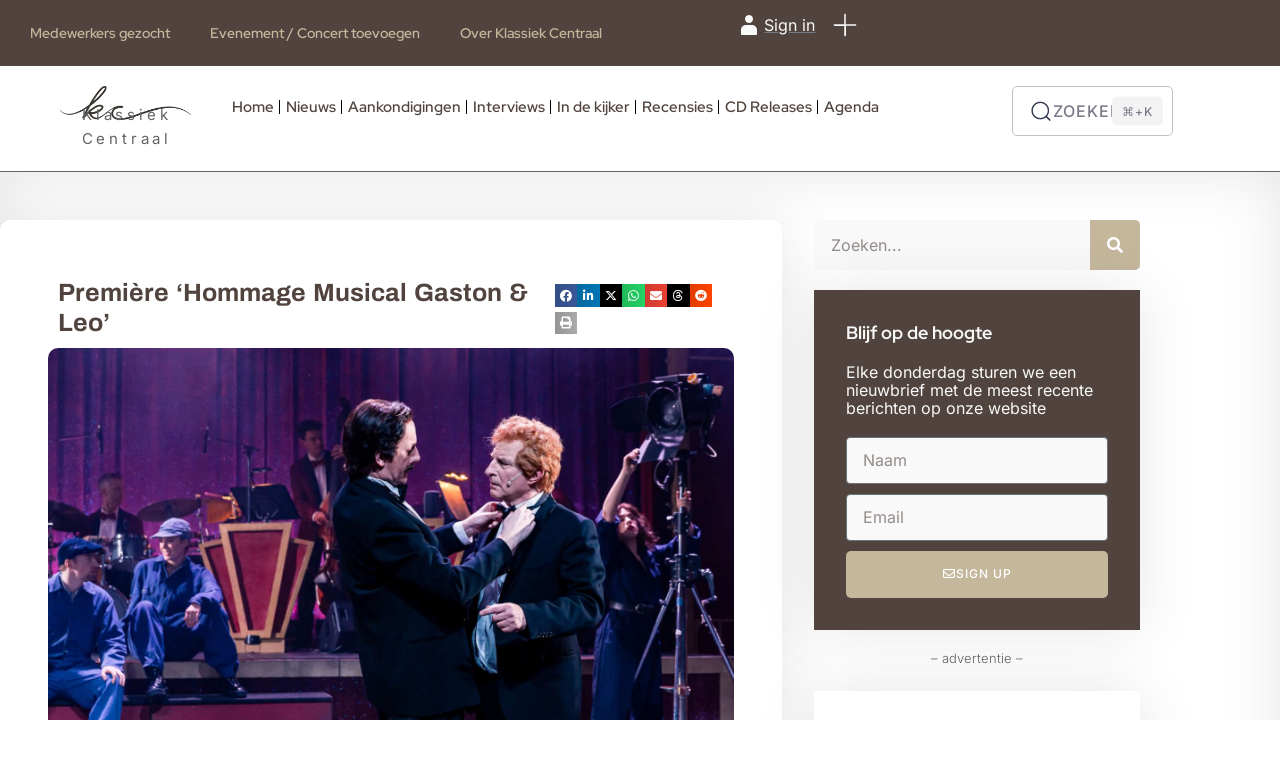

--- FILE ---
content_type: text/html; charset=UTF-8
request_url: https://klassiek-centraal.be/premiere-hommage-musical-gaston-leo/
body_size: 38590
content:
<!DOCTYPE html><html class="no-js" lang="nl-NL"><head><script data-no-optimize="1">var litespeed_docref=sessionStorage.getItem("litespeed_docref");litespeed_docref&&(Object.defineProperty(document,"referrer",{get:function(){return litespeed_docref}}),sessionStorage.removeItem("litespeed_docref"));</script> <meta charset="UTF-8"><meta name="viewport" content="width=device-width, initial-scale=1.0, maximum-scale=5.0, user-scalable=no" /><link rel="profile" href="https://gmpg.org/xfn/11"><title>Première ‘Hommage Musical Gaston &amp; Leo’  - Klassiek-Centraal.be</title><style type="text/css">.wpfts-result-item .wpfts-smart-excerpt {}.wpfts-result-item .wpfts-smart-excerpt b {font-weight:bold !important;}.wpfts-result-item .wpfts-not-found {color:#808080;font-size:0.9em;}.wpfts-result-item .wpfts-score {color:#006621;font-size:0.9em;}.wpfts-shift {margin-left:40px;}.wpfts-result-item .wpfts-download-link {color:#006621;font-size:0.9em;}.wpfts-result-item .wpfts-file-size {color:#006621;font-size:0.9em;}.wpfts-result-item .wpfts-sentence-link {text-decoration:none;cursor:pointer;color:unset;}.wpfts-result-item .wpfts-sentence-link:hover {text-decoration:underline;color:inherit;}.wpfts-result-item .wpfts-word-link {text-decoration:none;cursor:pointer;}.wpfts-result-item .wpfts-word-link:hover {text-decoration:underline;}wpfts-highlight.wpfts-highlight-sentence {background-color:rgba(255, 255, 128, 0.5) !important;display:inline-block;}wpfts-highlight.wpfts-highlight-word {background-color:rgba(255, 128, 128, 0.5) !important;display:inline-block;}</style><script id="cookieyes" type="litespeed/javascript" data-src="https://cdn-cookieyes.com/client_data/7deacd650ded12ae38f1a4b667025967/script.js"></script> <script type="litespeed/javascript">var epic_news_ajax_url='https://klassiek-centraal.be/?epic-ajax-request=epic-ne'</script> <script data-no-defer="1" data-ezscrex="false" data-cfasync="false" data-pagespeed-no-defer data-cookieconsent="ignore">var ctPublicFunctions = {"_ajax_nonce":"9b7b233fe2","_rest_nonce":"f2441f5121","_ajax_url":"\/wp-admin\/admin-ajax.php","_rest_url":"https:\/\/klassiek-centraal.be\/wp-json\/","data__cookies_type":"none","data__ajax_type":"rest","data__bot_detector_enabled":"1","data__frontend_data_log_enabled":1,"cookiePrefix":"","wprocket_detected":false,"host_url":"klassiek-centraal.be","text__ee_click_to_select":"Klik om de hele gegevens te selecteren","text__ee_original_email":"De volledige tekst is","text__ee_got_it":"Duidelijk","text__ee_blocked":"Geblokkeerd","text__ee_cannot_connect":"Kan geen verbinding maken","text__ee_cannot_decode":"Kan e-mail niet decoderen. Onbekende reden","text__ee_email_decoder":"Cleantalk e-mail decoder","text__ee_wait_for_decoding":"De magie is onderweg!","text__ee_decoding_process":"Wacht een paar seconden terwijl we de contactgegevens decoderen."}</script> <script data-no-defer="1" data-ezscrex="false" data-cfasync="false" data-pagespeed-no-defer data-cookieconsent="ignore">var ctPublic = {"_ajax_nonce":"9b7b233fe2","settings__forms__check_internal":"0","settings__forms__check_external":"0","settings__forms__force_protection":"0","settings__forms__search_test":"1","settings__forms__wc_add_to_cart":"0","settings__data__bot_detector_enabled":"1","settings__sfw__anti_crawler":0,"blog_home":"https:\/\/klassiek-centraal.be\/","pixel__setting":"3","pixel__enabled":true,"pixel__url":null,"data__email_check_before_post":"1","data__email_check_exist_post":"0","data__cookies_type":"none","data__key_is_ok":true,"data__visible_fields_required":true,"wl_brandname":"Anti-Spam by CleanTalk","wl_brandname_short":"CleanTalk","ct_checkjs_key":"1886bd9ae9453f18ae1bdba2d51ff3847f7e6b212d68d8701b6847d0c9c15dc7","emailEncoderPassKey":"0a6c7d55a20a724ad29f78b47f1365a9","bot_detector_forms_excluded":"W10=","advancedCacheExists":false,"varnishCacheExists":false,"wc_ajax_add_to_cart":true}</script> <meta name="description" content="Het lijkt de dag van gisteren, maar toch is het al ruim 30 jaar geleden dat dat Leo Martin stierf. Kobe Van Herwegen, met een fascinatie voor goochelen en de amusementswereld, beet zich vast in het leven van het iconische duo  Gaston en Leo. Ze behoren ontegenzeggelijk tot het rijke&hellip;"><meta name="robots" content="index, follow, max-snippet:-1, max-image-preview:large, max-video-preview:-1"><link rel="canonical" href="https://klassiek-centraal.be/premiere-hommage-musical-gaston-leo/"><meta property="og:url" content="https://klassiek-centraal.be/premiere-hommage-musical-gaston-leo/"><meta property="og:site_name" content="Klassiek-Centraal.be"><meta property="og:locale" content="nl_NL"><meta property="og:type" content="article"><meta property="article:author" content="https://www.facebook.com/KlassiekCentraal.be"><meta property="article:publisher" content="https://www.facebook.com/KlassiekCentraal.be"><meta property="article:section" content="Recensies"><meta property="og:title" content="Première ‘Hommage Musical Gaston &amp; Leo’  - Klassiek-Centraal.be"><meta property="og:description" content="Het lijkt de dag van gisteren, maar toch is het al ruim 30 jaar geleden dat dat Leo Martin stierf. Kobe Van Herwegen, met een fascinatie voor goochelen en de amusementswereld, beet zich vast in het leven van het iconische duo  Gaston en Leo. Ze behoren ontegenzeggelijk tot het rijke&hellip;"><meta property="og:image" content="https://klassiek-centraal.be/wp-content/uploads/2024/03/web_421251900_376719098443653_1308674213112363095_n.jpg"><meta property="og:image:secure_url" content="https://klassiek-centraal.be/wp-content/uploads/2024/03/web_421251900_376719098443653_1308674213112363095_n.jpg"><meta property="og:image:width" content="2048"><meta property="og:image:height" content="1365"><meta property="fb:pages" content=""><meta property="fb:admins" content=""><meta property="fb:app_id" content=""><meta name="twitter:card" content="summary"><meta name="twitter:site" content="@http://@KlassiekCentraa"><meta name="twitter:creator" content="@http://@KlassiekCentraa"><meta name="twitter:title" content="Première ‘Hommage Musical Gaston &amp; Leo’  - Klassiek-Centraal.be"><meta name="twitter:description" content="Het lijkt de dag van gisteren, maar toch is het al ruim 30 jaar geleden dat dat Leo Martin stierf. Kobe Van Herwegen, met een fascinatie voor goochelen en de amusementswereld, beet zich vast in het leven van het iconische duo  Gaston en Leo. Ze behoren ontegenzeggelijk tot het rijke&hellip;"><meta name="twitter:image" content="https://klassiek-centraal.be/wp-content/uploads/2024/03/web_421251900_376719098443653_1308674213112363095_n.jpg"><link rel='dns-prefetch' href='//fd.cleantalk.org' /><link rel='dns-prefetch' href='//maps.googleapis.com' /><link rel='dns-prefetch' href='//cdn.jsdelivr.net' /><link rel='dns-prefetch' href='//www.googletagmanager.com' /><link rel='dns-prefetch' href='//fonts.googleapis.com' /><link rel="alternate" type="application/rss+xml" title="Klassiek-Centraal.be &raquo; Première ‘Hommage Musical Gaston &#038; Leo’ reacties feed" href="https://klassiek-centraal.be/premiere-hommage-musical-gaston-leo/feed/" /><link rel="alternate" title="oEmbed (JSON)" type="application/json+oembed" href="https://klassiek-centraal.be/wp-json/oembed/1.0/embed?url=https%3A%2F%2Fklassiek-centraal.be%2Fpremiere-hommage-musical-gaston-leo%2F" /><link rel="alternate" title="oEmbed (XML)" type="text/xml+oembed" href="https://klassiek-centraal.be/wp-json/oembed/1.0/embed?url=https%3A%2F%2Fklassiek-centraal.be%2Fpremiere-hommage-musical-gaston-leo%2F&#038;format=xml" />
<script id="klass-ready" type="litespeed/javascript">window.advanced_ads_ready=function(e,a){a=a||"complete";var d=function(e){return"interactive"===a?"loading"!==e:"complete"===e};d(document.readyState)?e():document.addEventListener("readystatechange",(function(a){d(a.target.readyState)&&e()}),{once:"interactive"===a})},window.advanced_ads_ready_queue=window.advanced_ads_ready_queue||[]</script> <style id='wp-img-auto-sizes-contain-inline-css' type='text/css'>img:is([sizes=auto i],[sizes^="auto," i]){contain-intrinsic-size:3000px 1500px}
/*# sourceURL=wp-img-auto-sizes-contain-inline-css */</style><link data-optimized="2" rel="stylesheet" href="https://klassiek-centraal.be/wp-content/litespeed/css/e012bb2288b279a155e1176368869dba.css?ver=f9795" /><link rel='preload stylesheet' as='style' onload="this.onload=null;this.rel='stylesheet'" id='wp-block-library-css' href='https://klassiek-centraal.be/wp-includes/css/dist/block-library/style.min.css' type='text/css' media='all' /><style id='wpfts-livesearch-style-inline-css' type='text/css'>.wp-block-create-block-fulltext-search-livesearch{background-color:#21759b;color:#fff;padding:2px}

/*# sourceURL=https://klassiek-centraal.be/wp-content/plugins/fulltext-search/blocks/build/livesearch/style-index.css */</style><style id='global-styles-inline-css' type='text/css'>:root{--wp--preset--aspect-ratio--square: 1;--wp--preset--aspect-ratio--4-3: 4/3;--wp--preset--aspect-ratio--3-4: 3/4;--wp--preset--aspect-ratio--3-2: 3/2;--wp--preset--aspect-ratio--2-3: 2/3;--wp--preset--aspect-ratio--16-9: 16/9;--wp--preset--aspect-ratio--9-16: 9/16;--wp--preset--color--black: #000000;--wp--preset--color--cyan-bluish-gray: #abb8c3;--wp--preset--color--white: #ffffff;--wp--preset--color--pale-pink: #f78da7;--wp--preset--color--vivid-red: #cf2e2e;--wp--preset--color--luminous-vivid-orange: #ff6900;--wp--preset--color--luminous-vivid-amber: #fcb900;--wp--preset--color--light-green-cyan: #7bdcb5;--wp--preset--color--vivid-green-cyan: #00d084;--wp--preset--color--pale-cyan-blue: #8ed1fc;--wp--preset--color--vivid-cyan-blue: #0693e3;--wp--preset--color--vivid-purple: #9b51e0;--wp--preset--gradient--vivid-cyan-blue-to-vivid-purple: linear-gradient(135deg,rgb(6,147,227) 0%,rgb(155,81,224) 100%);--wp--preset--gradient--light-green-cyan-to-vivid-green-cyan: linear-gradient(135deg,rgb(122,220,180) 0%,rgb(0,208,130) 100%);--wp--preset--gradient--luminous-vivid-amber-to-luminous-vivid-orange: linear-gradient(135deg,rgb(252,185,0) 0%,rgb(255,105,0) 100%);--wp--preset--gradient--luminous-vivid-orange-to-vivid-red: linear-gradient(135deg,rgb(255,105,0) 0%,rgb(207,46,46) 100%);--wp--preset--gradient--very-light-gray-to-cyan-bluish-gray: linear-gradient(135deg,rgb(238,238,238) 0%,rgb(169,184,195) 100%);--wp--preset--gradient--cool-to-warm-spectrum: linear-gradient(135deg,rgb(74,234,220) 0%,rgb(151,120,209) 20%,rgb(207,42,186) 40%,rgb(238,44,130) 60%,rgb(251,105,98) 80%,rgb(254,248,76) 100%);--wp--preset--gradient--blush-light-purple: linear-gradient(135deg,rgb(255,206,236) 0%,rgb(152,150,240) 100%);--wp--preset--gradient--blush-bordeaux: linear-gradient(135deg,rgb(254,205,165) 0%,rgb(254,45,45) 50%,rgb(107,0,62) 100%);--wp--preset--gradient--luminous-dusk: linear-gradient(135deg,rgb(255,203,112) 0%,rgb(199,81,192) 50%,rgb(65,88,208) 100%);--wp--preset--gradient--pale-ocean: linear-gradient(135deg,rgb(255,245,203) 0%,rgb(182,227,212) 50%,rgb(51,167,181) 100%);--wp--preset--gradient--electric-grass: linear-gradient(135deg,rgb(202,248,128) 0%,rgb(113,206,126) 100%);--wp--preset--gradient--midnight: linear-gradient(135deg,rgb(2,3,129) 0%,rgb(40,116,252) 100%);--wp--preset--font-size--small: 13px;--wp--preset--font-size--medium: 20px;--wp--preset--font-size--large: 36px;--wp--preset--font-size--x-large: 42px;--wp--preset--spacing--20: 0.44rem;--wp--preset--spacing--30: 0.67rem;--wp--preset--spacing--40: 1rem;--wp--preset--spacing--50: 1.5rem;--wp--preset--spacing--60: 2.25rem;--wp--preset--spacing--70: 3.38rem;--wp--preset--spacing--80: 5.06rem;--wp--preset--shadow--natural: 6px 6px 9px rgba(0, 0, 0, 0.2);--wp--preset--shadow--deep: 12px 12px 50px rgba(0, 0, 0, 0.4);--wp--preset--shadow--sharp: 6px 6px 0px rgba(0, 0, 0, 0.2);--wp--preset--shadow--outlined: 6px 6px 0px -3px rgb(255, 255, 255), 6px 6px rgb(0, 0, 0);--wp--preset--shadow--crisp: 6px 6px 0px rgb(0, 0, 0);}:where(.is-layout-flex){gap: 0.5em;}:where(.is-layout-grid){gap: 0.5em;}body .is-layout-flex{display: flex;}.is-layout-flex{flex-wrap: wrap;align-items: center;}.is-layout-flex > :is(*, div){margin: 0;}body .is-layout-grid{display: grid;}.is-layout-grid > :is(*, div){margin: 0;}:where(.wp-block-columns.is-layout-flex){gap: 2em;}:where(.wp-block-columns.is-layout-grid){gap: 2em;}:where(.wp-block-post-template.is-layout-flex){gap: 1.25em;}:where(.wp-block-post-template.is-layout-grid){gap: 1.25em;}.has-black-color{color: var(--wp--preset--color--black) !important;}.has-cyan-bluish-gray-color{color: var(--wp--preset--color--cyan-bluish-gray) !important;}.has-white-color{color: var(--wp--preset--color--white) !important;}.has-pale-pink-color{color: var(--wp--preset--color--pale-pink) !important;}.has-vivid-red-color{color: var(--wp--preset--color--vivid-red) !important;}.has-luminous-vivid-orange-color{color: var(--wp--preset--color--luminous-vivid-orange) !important;}.has-luminous-vivid-amber-color{color: var(--wp--preset--color--luminous-vivid-amber) !important;}.has-light-green-cyan-color{color: var(--wp--preset--color--light-green-cyan) !important;}.has-vivid-green-cyan-color{color: var(--wp--preset--color--vivid-green-cyan) !important;}.has-pale-cyan-blue-color{color: var(--wp--preset--color--pale-cyan-blue) !important;}.has-vivid-cyan-blue-color{color: var(--wp--preset--color--vivid-cyan-blue) !important;}.has-vivid-purple-color{color: var(--wp--preset--color--vivid-purple) !important;}.has-black-background-color{background-color: var(--wp--preset--color--black) !important;}.has-cyan-bluish-gray-background-color{background-color: var(--wp--preset--color--cyan-bluish-gray) !important;}.has-white-background-color{background-color: var(--wp--preset--color--white) !important;}.has-pale-pink-background-color{background-color: var(--wp--preset--color--pale-pink) !important;}.has-vivid-red-background-color{background-color: var(--wp--preset--color--vivid-red) !important;}.has-luminous-vivid-orange-background-color{background-color: var(--wp--preset--color--luminous-vivid-orange) !important;}.has-luminous-vivid-amber-background-color{background-color: var(--wp--preset--color--luminous-vivid-amber) !important;}.has-light-green-cyan-background-color{background-color: var(--wp--preset--color--light-green-cyan) !important;}.has-vivid-green-cyan-background-color{background-color: var(--wp--preset--color--vivid-green-cyan) !important;}.has-pale-cyan-blue-background-color{background-color: var(--wp--preset--color--pale-cyan-blue) !important;}.has-vivid-cyan-blue-background-color{background-color: var(--wp--preset--color--vivid-cyan-blue) !important;}.has-vivid-purple-background-color{background-color: var(--wp--preset--color--vivid-purple) !important;}.has-black-border-color{border-color: var(--wp--preset--color--black) !important;}.has-cyan-bluish-gray-border-color{border-color: var(--wp--preset--color--cyan-bluish-gray) !important;}.has-white-border-color{border-color: var(--wp--preset--color--white) !important;}.has-pale-pink-border-color{border-color: var(--wp--preset--color--pale-pink) !important;}.has-vivid-red-border-color{border-color: var(--wp--preset--color--vivid-red) !important;}.has-luminous-vivid-orange-border-color{border-color: var(--wp--preset--color--luminous-vivid-orange) !important;}.has-luminous-vivid-amber-border-color{border-color: var(--wp--preset--color--luminous-vivid-amber) !important;}.has-light-green-cyan-border-color{border-color: var(--wp--preset--color--light-green-cyan) !important;}.has-vivid-green-cyan-border-color{border-color: var(--wp--preset--color--vivid-green-cyan) !important;}.has-pale-cyan-blue-border-color{border-color: var(--wp--preset--color--pale-cyan-blue) !important;}.has-vivid-cyan-blue-border-color{border-color: var(--wp--preset--color--vivid-cyan-blue) !important;}.has-vivid-purple-border-color{border-color: var(--wp--preset--color--vivid-purple) !important;}.has-vivid-cyan-blue-to-vivid-purple-gradient-background{background: var(--wp--preset--gradient--vivid-cyan-blue-to-vivid-purple) !important;}.has-light-green-cyan-to-vivid-green-cyan-gradient-background{background: var(--wp--preset--gradient--light-green-cyan-to-vivid-green-cyan) !important;}.has-luminous-vivid-amber-to-luminous-vivid-orange-gradient-background{background: var(--wp--preset--gradient--luminous-vivid-amber-to-luminous-vivid-orange) !important;}.has-luminous-vivid-orange-to-vivid-red-gradient-background{background: var(--wp--preset--gradient--luminous-vivid-orange-to-vivid-red) !important;}.has-very-light-gray-to-cyan-bluish-gray-gradient-background{background: var(--wp--preset--gradient--very-light-gray-to-cyan-bluish-gray) !important;}.has-cool-to-warm-spectrum-gradient-background{background: var(--wp--preset--gradient--cool-to-warm-spectrum) !important;}.has-blush-light-purple-gradient-background{background: var(--wp--preset--gradient--blush-light-purple) !important;}.has-blush-bordeaux-gradient-background{background: var(--wp--preset--gradient--blush-bordeaux) !important;}.has-luminous-dusk-gradient-background{background: var(--wp--preset--gradient--luminous-dusk) !important;}.has-pale-ocean-gradient-background{background: var(--wp--preset--gradient--pale-ocean) !important;}.has-electric-grass-gradient-background{background: var(--wp--preset--gradient--electric-grass) !important;}.has-midnight-gradient-background{background: var(--wp--preset--gradient--midnight) !important;}.has-small-font-size{font-size: var(--wp--preset--font-size--small) !important;}.has-medium-font-size{font-size: var(--wp--preset--font-size--medium) !important;}.has-large-font-size{font-size: var(--wp--preset--font-size--large) !important;}.has-x-large-font-size{font-size: var(--wp--preset--font-size--x-large) !important;}
:where(.wp-block-post-template.is-layout-flex){gap: 1.25em;}:where(.wp-block-post-template.is-layout-grid){gap: 1.25em;}
:where(.wp-block-term-template.is-layout-flex){gap: 1.25em;}:where(.wp-block-term-template.is-layout-grid){gap: 1.25em;}
:where(.wp-block-columns.is-layout-flex){gap: 2em;}:where(.wp-block-columns.is-layout-grid){gap: 2em;}
:root :where(.wp-block-pullquote){font-size: 1.5em;line-height: 1.6;}
/*# sourceURL=global-styles-inline-css */</style><link rel='stylesheet' id='intl-tel-input-css' href='https://cdn.jsdelivr.net/npm/intl-tel-input@18/build/css/intlTelInput.css?ver=18.0.0' type='text/css' media='all' /><style id='intl-tel-input-inline-css' type='text/css'>.iti__flag {
                background-image: url("https://klassiek-centraal.be/wp-content/plugins/voxel-toolkit/assets/img/flags.png") !important;
            }
            @media (-webkit-min-device-pixel-ratio: 2), (min-resolution: 192dpi) {
                .iti__flag {
                    background-image: url("https://klassiek-centraal.be/wp-content/plugins/voxel-toolkit/assets/img/flags@2x.png") !important;
                }
            }
            /* Make intl-tel-input container respect full width and column width */
            .iti {
                width: 100% !important;
                display: block !important;
            }
            /* When inside Voxel flexbox containers, expand to fill available space */
            .ts-input-icon .iti,
            .flexify .iti,
            .ts-form-group .iti {
                flex: 1 1 100% !important;
                min-width: 0 !important;
                width: 100% !important;
            }
            .iti input[type="tel"],
            .iti .iti__tel-input {
                width: 100% !important;
            }
        
/*# sourceURL=intl-tel-input-inline-css */</style><style id='vt-link-management-inline-css' type='text/css'>:root {
            --vt-lm-modal-bg: #ffffff;
            --vt-lm-title-color: #1e293b;
            --vt-lm-message-color: #64748b;
            --vt-lm-icon-bg: #fef3c7;
            --vt-lm-icon-color: #d97706;
            --vt-lm-continue-bg: #3b82f6;
            --vt-lm-continue-text: #ffffff;
            --vt-lm-continue-border-color: transparent;
            --vt-lm-cancel-bg: #f1f5f9;
            --vt-lm-cancel-text: #475569;
            --vt-lm-cancel-border-color: transparent;
            --vt-lm-button-border-radius: 8px;
            --vt-lm-button-border-width: 0px;
        }
/*# sourceURL=vt-link-management-inline-css */</style> <script type="litespeed/javascript" data-src="https://klassiek-centraal.be/wp-includes/js/jquery/jquery.min.js" id="jquery-core-js"></script> <script id="cookie-law-info-wca-js-before" type="litespeed/javascript">const _ckyGsk=!0</script> <script type="text/javascript" src="https://fd.cleantalk.org/ct-bot-detector-wrapper.js?ver=6.70.1" id="ct_bot_detector-js" defer="defer" data-wp-strategy="defer"></script> <script id="wp-i18n-js-after" type="litespeed/javascript">wp.i18n.setLocaleData({'text direction\u0004ltr':['ltr']})</script> <script id="wp-a11y-js-translations" type="litespeed/javascript">(function(domain,translations){var localeData=translations.locale_data[domain]||translations.locale_data.messages;localeData[""].domain=domain;wp.i18n.setLocaleData(localeData,domain)})("default",{"translation-revision-date":"2026-01-12 18:34:59+0000","generator":"GlotPress\/4.0.3","domain":"messages","locale_data":{"messages":{"":{"domain":"messages","plural-forms":"nplurals=2; plural=n != 1;","lang":"nl"},"Notifications":["Meldingen"]}},"comment":{"reference":"wp-includes\/js\/dist\/a11y.js"}})</script> <script id="advanced-ads-advanced-js-js-extra" type="litespeed/javascript">var advads_options={"blog_id":"1","privacy":{"enabled":!1,"state":"not_needed"}}</script> <script id="advanced_ads_pro/visitor_conditions-js-extra" type="litespeed/javascript">var advanced_ads_pro_visitor_conditions={"referrer_cookie_name":"advanced_ads_pro_visitor_referrer","referrer_exdays":"365","page_impr_cookie_name":"advanced_ads_page_impressions","page_impr_exdays":"3650"}</script> <script type="litespeed/javascript" data-src="//maps.googleapis.com/maps/api/js?libraries=places&amp;key=AIzaSyABjRMGgSFdxa3doHyBIEJh2mhuvkrMCy0&amp;language=nl&amp;region=NL&amp;ver=7.29.0" id="googlemap-js"></script> 
 <script type="litespeed/javascript" data-src="https://www.googletagmanager.com/gtag/js?id=GT-MQXC7F2Q" id="google_gtagjs-js"></script> <script id="google_gtagjs-js-after" type="litespeed/javascript">window.dataLayer=window.dataLayer||[];function gtag(){dataLayer.push(arguments)}
gtag("set","linker",{"domains":["klassiek-centraal.be"]});gtag("js",new Date());gtag("set","developer_id.dZTNiMT",!0);gtag("config","GT-MQXC7F2Q");window._googlesitekit=window._googlesitekit||{};window._googlesitekit.throttledEvents=[];window._googlesitekit.gtagEvent=(name,data)=>{var key=JSON.stringify({name,data});if(!!window._googlesitekit.throttledEvents[key]){return}window._googlesitekit.throttledEvents[key]=!0;setTimeout(()=>{delete window._googlesitekit.throttledEvents[key]},5);gtag("event",name,{...data,event_source:"site-kit"})}</script> <link rel="https://api.w.org/" href="https://klassiek-centraal.be/wp-json/" /><link rel="alternate" title="JSON" type="application/json" href="https://klassiek-centraal.be/wp-json/wp/v2/posts/20740" /><meta name="generator" content="Maintenance" /><link rel='shortlink' href='https://klassiek-centraal.be/?p=20740' /> <script type="litespeed/javascript">document.wpfts_ajaxurl="https://klassiek-centraal.be/wp-admin/admin-ajax.php"</script><meta name="generator" content="Site Kit by Google 1.170.0" /><script type="litespeed/javascript">var advadsCfpQueue=[];var advadsCfpAd=function(adID){if('undefined'==typeof advadsProCfp){advadsCfpQueue.push(adID)}else{advadsProCfp.addElement(adID)}}</script> <style type="text/css">@media screen and (max-width: 767px) { .vx-hidden-mobile { display: none !important; } }
	@media screen and (min-width: 768px) and (max-width: 1024px) { .vx-hidden-tablet { display: none !important; } }
	@media screen and (min-width: 1025px) { .vx-hidden-desktop { display: none !important; } }</style><script type="litespeed/javascript">var Voxel_Config={"ajax_url":"https:\/\/klassiek-centraal.be\/?vx=1","is_logged_in":!1,"current_user_id":0,"login_url":"https:\/\/klassiek-centraal.be\/auth\/","register_url":"https:\/\/klassiek-centraal.be\/auth\/?register","is_rtl":!1,"l10n":{"ajaxError":"There was a problem. Please try again.","confirmAction":"Are you sure you want to proceed with this action?","accountRequired":"An account is required to perform this action","login":"Log in","register":"Register","yes":"Yes","no":"No","copied":"Copied to clipboard","positionFail":"Could not determine your location.","addressFail":"Could not determine your address.","view_cart":"View cart","added_to_cart":"Your product has been added to cart.","months":["January","February","March","April","May","June","July","August","September","October","November","December"],"weekdays":["Sunday","Monday","Tuesday","Wednesday","Thursday","Friday","Saturday"],"weekdaysShort":["Sun","Mon","Tue","Wed","Thu","Fri","Sat"]},"locale":"nl_NL","currency":"USD","maps":{"provider":"mapbox","default_lat":42.5,"default_lng":21},"mapbox":{"api_key":"pk.eyJ1Ijoia3l6b2UiLCJhIjoiY2xxeG40MjRrMGRnYzJqbWljdDljNnBxMyJ9.Qhd1JVN6eE317GreV_O86g","skin":null,"language":null,"handle":"vx:mapbox.js-js"}}</script><meta name="generator" content="Elementor 3.34.2; features: additional_custom_breakpoints; settings: css_print_method-external, google_font-enabled, font_display-swap"><style>.e-con.e-parent:nth-of-type(n+4):not(.e-lazyloaded):not(.e-no-lazyload),
				.e-con.e-parent:nth-of-type(n+4):not(.e-lazyloaded):not(.e-no-lazyload) * {
					background-image: none !important;
				}
				@media screen and (max-height: 1024px) {
					.e-con.e-parent:nth-of-type(n+3):not(.e-lazyloaded):not(.e-no-lazyload),
					.e-con.e-parent:nth-of-type(n+3):not(.e-lazyloaded):not(.e-no-lazyload) * {
						background-image: none !important;
					}
				}
				@media screen and (max-height: 640px) {
					.e-con.e-parent:nth-of-type(n+2):not(.e-lazyloaded):not(.e-no-lazyload),
					.e-con.e-parent:nth-of-type(n+2):not(.e-lazyloaded):not(.e-no-lazyload) * {
						background-image: none !important;
					}
				}</style><style type="text/css">.fc-daygrid-event-dot {
			display: none
		}</style><link rel="icon" href="https://klassiek-centraal.be/wp-content/uploads/2024/05/cropped-APP-logo-Klassiek_Centraal-32x32.png" sizes="32x32" /><link rel="icon" href="https://klassiek-centraal.be/wp-content/uploads/2024/05/cropped-APP-logo-Klassiek_Centraal-192x192.png" sizes="192x192" /><link rel="apple-touch-icon" href="https://klassiek-centraal.be/wp-content/uploads/2024/05/cropped-APP-logo-Klassiek_Centraal-180x180.png" /><meta name="msapplication-TileImage" content="https://klassiek-centraal.be/wp-content/uploads/2024/05/cropped-APP-logo-Klassiek_Centraal-270x270.png" /><style id="jeg_dynamic_css" type="text/css" data-type="jeg_custom-css"></style><style id="jeg_override_category_css" type="text/css" data-type="jeg_custom-css">.jeg_heroblock .jeg_post_category a.category-in-de-kijker,
                    .jeg_thumb .jeg_post_category a.category-in-de-kijker,
                    .jeg_pl_lg_box .jeg_post_category a.category-in-de-kijker,
                    .jeg_pl_md_box .jeg_post_category a.category-in-de-kijker,
                    .jeg_postblock_carousel_2 .jeg_post_category a.category-in-de-kijker,
                    .jeg_slide_caption .jeg_post_category a.category-in-de-kijker { 
                        background-color: #51443f; 
                        border-color: #51443f; 
                        color: ; 
                    }.jeg_heroblock .jeg_post_category a.category-nieuws,
                    .jeg_thumb .jeg_post_category a.category-nieuws,
                    .jeg_pl_lg_box .jeg_post_category a.category-nieuws,
                    .jeg_pl_md_box .jeg_post_category a.category-nieuws,
                    .jeg_postblock_carousel_2 .jeg_post_category a.category-nieuws,
                    .jeg_slide_caption .jeg_post_category a.category-nieuws { 
                        background-color: #51443f; 
                        border-color: #51443f; 
                        color: ; 
                    }.jeg_heroblock .jeg_post_category a.category-recensies,
                    .jeg_thumb .jeg_post_category a.category-recensies,
                    .jeg_pl_lg_box .jeg_post_category a.category-recensies,
                    .jeg_pl_md_box .jeg_post_category a.category-recensies,
                    .jeg_postblock_carousel_2 .jeg_post_category a.category-recensies,
                    .jeg_slide_caption .jeg_post_category a.category-recensies { 
                        background-color: #51443f; 
                        border-color: #51443f; 
                        color: ; 
                    }.jeg_heroblock .jeg_post_category a.category-boeken,
                    .jeg_thumb .jeg_post_category a.category-boeken,
                    .jeg_pl_lg_box .jeg_post_category a.category-boeken,
                    .jeg_pl_md_box .jeg_post_category a.category-boeken,
                    .jeg_postblock_carousel_2 .jeg_post_category a.category-boeken,
                    .jeg_slide_caption .jeg_post_category a.category-boeken { 
                        background-color: #51443f; 
                        border-color: #51443f; 
                        color: ; 
                    }.jeg_heroblock .jeg_post_category a.category-evenementen,
                    .jeg_thumb .jeg_post_category a.category-evenementen,
                    .jeg_pl_lg_box .jeg_post_category a.category-evenementen,
                    .jeg_pl_md_box .jeg_post_category a.category-evenementen,
                    .jeg_postblock_carousel_2 .jeg_post_category a.category-evenementen,
                    .jeg_slide_caption .jeg_post_category a.category-evenementen { 
                        background-color: #51443f; 
                        border-color: #51443f; 
                        color: ; 
                    }.jeg_heroblock .jeg_post_category a.category-concerten,
                    .jeg_thumb .jeg_post_category a.category-concerten,
                    .jeg_pl_lg_box .jeg_post_category a.category-concerten,
                    .jeg_pl_md_box .jeg_post_category a.category-concerten,
                    .jeg_postblock_carousel_2 .jeg_post_category a.category-concerten,
                    .jeg_slide_caption .jeg_post_category a.category-concerten { 
                        background-color: #51443f; 
                        border-color: #51443f; 
                        color: ; 
                    }.jeg_heroblock .jeg_post_category a.category-cd-dvd,
                    .jeg_thumb .jeg_post_category a.category-cd-dvd,
                    .jeg_pl_lg_box .jeg_post_category a.category-cd-dvd,
                    .jeg_pl_md_box .jeg_post_category a.category-cd-dvd,
                    .jeg_postblock_carousel_2 .jeg_post_category a.category-cd-dvd,
                    .jeg_slide_caption .jeg_post_category a.category-cd-dvd { 
                        background-color: #51443f; 
                        border-color: #51443f; 
                        color: ; 
                    }.jeg_heroblock .jeg_post_category a.category-opera,
                    .jeg_thumb .jeg_post_category a.category-opera,
                    .jeg_pl_lg_box .jeg_post_category a.category-opera,
                    .jeg_pl_md_box .jeg_post_category a.category-opera,
                    .jeg_postblock_carousel_2 .jeg_post_category a.category-opera,
                    .jeg_slide_caption .jeg_post_category a.category-opera { 
                        background-color: #51443f; 
                        border-color: #51443f; 
                        color: ; 
                    }.jeg_heroblock .jeg_post_category a.category-aankondigingen,
                    .jeg_thumb .jeg_post_category a.category-aankondigingen,
                    .jeg_pl_lg_box .jeg_post_category a.category-aankondigingen,
                    .jeg_pl_md_box .jeg_post_category a.category-aankondigingen,
                    .jeg_postblock_carousel_2 .jeg_post_category a.category-aankondigingen,
                    .jeg_slide_caption .jeg_post_category a.category-aankondigingen { 
                        background-color: #51443f; 
                        border-color: #51443f; 
                        color: ; 
                    }.jeg_heroblock .jeg_post_category a.category-new-releases,
                    .jeg_thumb .jeg_post_category a.category-new-releases,
                    .jeg_pl_lg_box .jeg_post_category a.category-new-releases,
                    .jeg_pl_md_box .jeg_post_category a.category-new-releases,
                    .jeg_postblock_carousel_2 .jeg_post_category a.category-new-releases,
                    .jeg_slide_caption .jeg_post_category a.category-new-releases { 
                        background-color: #51443f; 
                        border-color: #51443f; 
                        color: ; 
                    }</style><style type="text/css" id="wp-custom-css">.alignright {
                float: right;
                margin-left: 1rem
            }

            .alignleft {
                float: left;
                margin-right: 1rem
            }

            .aligncenter {
                clear: both;
                display: block;
                margin-left: auto;
                margin-right: auto
            }

            .alignwide {
                margin-left: -80px;
                margin-right: -80px
            }

            .alignfull {
                margin-left: calc(50% - 50vw);
                margin-right: calc(50% - 50vw);
                max-width: 100vw
            }

            .alignfull,.alignfull img {
                width: 100vw
            }

p.wp-caption-text {
  font-size: 14px;
}

button.pika-button.pika-day {
  color: #999999;
}

button.vt-link-modal-cancel {
  color: #666666;
  background-color: #efefef
  
}

button.vt-link-modal-continue {
  background-color: #6aa84f;
}</style><style>:root,::before,::after{--mec-color-skin: #7c6853;--mec-color-skin-rgba-1: rgba(124,104,83,.25);--mec-color-skin-rgba-2: rgba(124,104,83,.5);--mec-color-skin-rgba-3: rgba(124,104,83,.75);--mec-color-skin-rgba-4: rgba(124,104,83,.11);--mec-primary-border-radius: ;--mec-secondary-border-radius: ;--mec-container-normal-width: 1196px;--mec-container-large-width: 1690px;--mec-fes-main-color: #40d9f1;--mec-fes-main-color-rgba-1: rgba(64, 217, 241, 0.12);--mec-fes-main-color-rgba-2: rgba(64, 217, 241, 0.23);--mec-fes-main-color-rgba-3: rgba(64, 217, 241, 0.03);--mec-fes-main-color-rgba-4: rgba(64, 217, 241, 0.3);--mec-fes-main-color-rgba-5: rgb(64 217 241 / 7%);--mec-fes-main-color-rgba-6: rgba(64, 217, 241, 0.2);--mec-fluent-main-color: #ade7ff;--mec-fluent-main-color-rgba-1: rgba(173, 231, 255, 0.3);--mec-fluent-main-color-rgba-2: rgba(173, 231, 255, 0.8);--mec-fluent-main-color-rgba-3: rgba(173, 231, 255, 0.1);--mec-fluent-main-color-rgba-4: rgba(173, 231, 255, 0.2);--mec-fluent-main-color-rgba-5: rgba(173, 231, 255, 0.7);--mec-fluent-main-color-rgba-6: rgba(173, 231, 255, 0.7);--mec-fluent-bold-color: #00acf8;--mec-fluent-bg-hover-color: #ebf9ff;--mec-fluent-bg-color: #f5f7f8;--mec-fluent-second-bg-color: #e8f7ff;}</style></head><body class="wp-singular post-template-default single single-post postid-20740 single-format-standard wp-custom-logo wp-embed-responsive wp-theme-voxel wp-child-theme-voxel-child mec-theme-voxel elementor-default elementor-kit-2509 aa-prefix-klass-"> <script type="text/html" id="voxel-popup-template"><div class="elementor vx-popup" :class="'elementor-'+$root.post_id">
		<div class="ts-popup-root elementor-element" :class="'elementor-element-'+$root.widget_id+'-wrap'" v-cloak>
			<div class="ts-form elementor-element" :class="'elementor-element-'+$root.widget_id" :style="styles" ref="popup">
				<div class="ts-field-popup-container">
					<div class="ts-field-popup triggers-blur" ref="popup-box">
						<div class="ts-popup-content-wrapper min-scroll">
							<slot></slot>
						</div>
						<slot name="controller">
							<div class="ts-popup-controller" :class="controllerClass" v-if="showSave || showClear">
								<ul class="flexify simplify-ul">
									<li class="flexify ts-popup-close">
										<a @click.prevent="$emit('blur')" href="#" class="ts-icon-btn" role="button">
											<svg width="80" height="80" viewBox="0 0 24 24" fill="none" xmlns="http://www.w3.org/2000/svg" transform="rotate(0 0 0)"><path d="M5.9545 5.95548C6.39384 5.51614 7.10616 5.51614 7.5455 5.95548L11.999 10.409L16.4524 5.95561C16.8918 5.51627 17.6041 5.51627 18.0434 5.95561C18.4827 6.39495 18.4827 7.10726 18.0434 7.5466L13.59 12L18.0434 16.4534C18.4827 16.8927 18.4827 17.605 18.0434 18.0444C17.6041 18.4837 16.8918 18.4837 16.4524 18.0444L11.999 13.591L7.5455 18.0445C7.10616 18.4839 6.39384 18.4839 5.9545 18.0445C5.51517 17.6052 5.51516 16.8929 5.9545 16.4535L10.408 12L5.9545 7.54647C5.51516 7.10713 5.51517 6.39482 5.9545 5.95548Z" fill="#343C54"/></svg>										</a>
									</li>

									<li class="flexify hide-d" @click.prevent="$emit('clear')">
										<a v-if="showClear && showClearMobile" href="#" class="ts-icon-btn">
											<!-- {{ clearLabel || 'Clear' }} -->
											<svg width="80" height="80" viewBox="0 0 25 24" fill="none" xmlns="http://www.w3.org/2000/svg" transform="rotate(0 0 0)"><path d="M21.6009 10.4593C22.001 10.3521 22.2384 9.94088 22.1312 9.54078C21.59 7.52089 20.3974 5.73603 18.7384 4.46302C17.0793 3.19001 15.0466 2.5 12.9555 2.5C10.8644 2.5 8.83164 3.19001 7.17262 4.46302C6.12405 5.26762 5.26179 6.2767 4.63257 7.42036L2.86504 6.92617C2.76093 6.89707 2.65423 6.89133 2.55153 6.9068C2.46222 6.91962 2.37374 6.94889 2.29039 6.99582C1.92945 7.19903 1.80158 7.65636 2.00479 8.0173L3.73942 11.0983C3.83701 11.2717 3.99946 11.3991 4.19104 11.4527C4.30333 11.4841 4.42023 11.4886 4.53266 11.4673C4.61373 11.4524 4.69254 11.4242 4.7657 11.383L7.84641 9.64831C8.11073 9.49948 8.25936 9.20608 8.22302 8.90493C8.18668 8.60378 7.9725 8.35417 7.68037 8.27249L6.1241 7.83737C6.6343 6.99996 7.29751 6.2579 8.08577 5.65305C9.48282 4.58106 11.1946 4 12.9555 4C14.7164 4 16.4282 4.58106 17.8252 5.65305C19.2223 6.72504 20.2266 8.22807 20.6823 9.92901C20.7895 10.3291 21.2008 10.5665 21.6009 10.4593Z" fill="#343C54"/><path d="M4.30739 13.5387C3.90729 13.6459 3.66985 14.0572 3.77706 14.4573C4.31829 16.4771 5.51089 18.262 7.16991 19.535C8.82892 20.808 10.8616 21.498 12.9528 21.498C15.0439 21.498 17.0766 20.808 18.7356 19.535C19.7859 18.7291 20.6493 17.7181 21.2787 16.5722L23.0083 17.0557C23.1218 17.0961 23.2447 17.1091 23.3661 17.0917C23.5554 17.0658 23.7319 16.968 23.8546 16.8116C24.0419 16.573 24.0669 16.245 23.9181 15.9807L22.1835 12.8996C22.0859 12.7263 21.9234 12.5988 21.7319 12.5453C21.64 12.5196 21.5451 12.5119 21.4521 12.5216C21.3493 12.5317 21.2488 12.5629 21.1571 12.6146L18.0764 14.3493C17.7155 14.5525 17.5876 15.0099 17.7909 15.3708C17.9016 15.5675 18.0879 15.695 18.2929 15.7373L19.7875 16.1552C19.2768 16.9949 18.6125 17.7388 17.8225 18.345C16.4255 19.417 14.7137 19.998 12.9528 19.998C11.1918 19.998 9.4801 19.417 8.08305 18.345C6.686 17.273 5.68171 15.77 5.22595 14.069C5.11874 13.6689 4.70749 13.4315 4.30739 13.5387Z" fill="#343C54"/></svg>										</a>
									</li>
									<li class="flexify hide-m" @click.prevent="$emit('clear')">
										<a v-if="showClear" href="#" class="ts-btn ts-btn-1">
											{{ clearLabel || "Clear" }}
										</a>
									</li>
									<slot name="custom-actions"></slot>
									<li class="flexify">
										<a v-if="showSave" href="#" class="ts-btn ts-btn-2" @click.prevent="$emit('save')">
											{{ saveLabel || "Save" }}
											<div class="ts-loader-wrapper">
												<span class="ts-loader"></span>
											</div>
										</a>
									</li>

								</ul>
							</div>
							<div v-else-if="showClose" class="ts-popup-controller hide-d" :class="controllerClass">
								<ul class="flexify simplify-ul">
									<li class="flexify ts-popup-close">
										<a @click.prevent="$emit('blur')" href="#" class="ts-icon-btn" role="button">
											<svg width="80" height="80" viewBox="0 0 24 24" fill="none" xmlns="http://www.w3.org/2000/svg" transform="rotate(0 0 0)"><path d="M5.9545 5.95548C6.39384 5.51614 7.10616 5.51614 7.5455 5.95548L11.999 10.409L16.4524 5.95561C16.8918 5.51627 17.6041 5.51627 18.0434 5.95561C18.4827 6.39495 18.4827 7.10726 18.0434 7.5466L13.59 12L18.0434 16.4534C18.4827 16.8927 18.4827 17.605 18.0434 18.0444C17.6041 18.4837 16.8918 18.4837 16.4524 18.0444L11.999 13.591L7.5455 18.0445C7.10616 18.4839 6.39384 18.4839 5.9545 18.0445C5.51517 17.6052 5.51516 16.8929 5.9545 16.4535L10.408 12L5.9545 7.54647C5.51516 7.10713 5.51517 6.39482 5.9545 5.95548Z" fill="#343C54"/></svg>										</a>
									</li>
								</ul>
							</div>
						</slot>
					</div>
				</div>
			</div>
		</div>
	</div></script> <script type="text/html" id="voxel-form-group-template"><component :is="tag" :class="{'ts-form-group': defaultClass}">
		<slot name="trigger"></slot>
		<teleport to="body">
			<transition name="form-popup">
				<form-popup
					ref="popup"
					v-if="$root.activePopup === popupKey"
					:class="wrapperClass"
					:controller-class="controllerClass"
					:target="popupTarget"
					:show-save="showSave"
					:show-clear="showClear"
					:show-clear-mobile="showClearMobile"
					:show-close="showClose"
					:save-label="saveLabel"
					:clear-label="clearLabel"
					:prevent-blur="preventBlur"
					@blur="onPopupBlur"
					@save="$emit('save', this);"
					@clear="$emit('clear', this);"
				>
					<slot name="popup"></slot>
					<template #controller>
						<slot name="controller"></slot>
					</template>
					<template #custom-actions>
						<slot name="custom-actions"></slot>
					</template>
				</form-popup>
			</transition>
		</teleport>
	</component></script> <div data-elementor-type="page" data-elementor-id="1976" class="elementor elementor-1976" data-elementor-post-type="elementor_library"><div class="elementor-element elementor-element-61a197c3 elementor-hidden-desktop e-flex e-con-boxed e-con e-parent" data-id="61a197c3" data-element_type="container"><div class="e-con-inner"><div class="elementor-element elementor-element-69c85c0b e-con-full e-flex e-con e-child" data-id="69c85c0b" data-element_type="container"><div class="elementor-element elementor-element-4fec3e32 e-con-full e-flex e-con e-child" data-id="4fec3e32" data-element_type="container"><div class="elementor-element elementor-element-29378173 elementor-widget__width-auto elementor-search-form--skin-full_screen elementor-widget elementor-widget-search-form" data-id="29378173" data-element_type="widget" data-settings="{&quot;skin&quot;:&quot;full_screen&quot;}" data-widget_type="search-form.default">
<search role="search"><form class="elementor-search-form" action="https://klassiek-centraal.be" method="get"><div class="elementor-search-form__toggle" role="button" tabindex="0" aria-label="Zoeken">
<i aria-hidden="true" class="fas fa-search"></i></div><div class="elementor-search-form__container">
<label class="elementor-screen-only" for="elementor-search-form-29378173">Zoeken</label>
<input id="elementor-search-form-29378173" placeholder="Search..." class="elementor-search-form__input" type="search" name="s" value=""><div class="dialog-lightbox-close-button dialog-close-button" role="button" tabindex="0" aria-label="Sluit dit zoekvak.">
<i aria-hidden="true" class="eicon-close"></i></div></div></form>
</search></div></div><div class="elementor-element elementor-element-5ad137fa e-con-full e-flex e-con e-child" data-id="5ad137fa" data-element_type="container"><div class="elementor-element elementor-element-738d720b elementor-widget elementor-widget-image" data-id="738d720b" data-element_type="widget" data-widget_type="image.default">
<img data-lazyloaded="1" src="[data-uri]" width="500" height="197" data-src="https://klassiek-centraal.be/wp-content/uploads/2024/04/2908x1054-Logo-Klassiek-Centraal_be_donker-e1712344205583.png" class="attachment-full size-full wp-image-2343" alt="" /></div></div><div class="elementor-element elementor-element-7abc180 e-con-full e-flex e-con e-child" data-id="7abc180" data-element_type="container"><div class="elementor-element elementor-element-503087b8 elementor-nav-menu--stretch elementor-nav-menu__text-align-aside elementor-nav-menu--toggle elementor-nav-menu--burger elementor-widget elementor-widget-nav-menu" data-id="503087b8" data-element_type="widget" data-settings="{&quot;full_width&quot;:&quot;stretch&quot;,&quot;layout&quot;:&quot;dropdown&quot;,&quot;submenu_icon&quot;:{&quot;value&quot;:&quot;&lt;i class=\&quot;fas fa-caret-down\&quot; aria-hidden=\&quot;true\&quot;&gt;&lt;\/i&gt;&quot;,&quot;library&quot;:&quot;fa-solid&quot;},&quot;toggle&quot;:&quot;burger&quot;}" data-widget_type="nav-menu.default"><div class="elementor-menu-toggle" role="button" tabindex="0" aria-label="Menu toggle" aria-expanded="false">
<i aria-hidden="true" role="presentation" class="elementor-menu-toggle__icon--open fas fa-bars"></i><i aria-hidden="true" role="presentation" class="elementor-menu-toggle__icon--close eicon-close"></i></div><nav class="elementor-nav-menu--dropdown elementor-nav-menu__container" aria-hidden="true"><ul id="menu-2-503087b8" class="elementor-nav-menu"><li class="menu-item menu-item-type-post_type menu-item-object-page menu-item-home menu-item-3366"><a href="https://klassiek-centraal.be/" class="elementor-item" tabindex="-1">Home</a></li><li class="menu-item menu-item-type-taxonomy menu-item-object-category menu-item-has-children menu-item-3367"><a href="https://klassiek-centraal.be/nieuws/" class="elementor-item" tabindex="-1">Nieuws</a><ul class="sub-menu elementor-nav-menu--dropdown"><li class="menu-item menu-item-type-taxonomy menu-item-object-category menu-item-3377"><a href="https://klassiek-centraal.be/nieuws/opinie/" class="elementor-sub-item" tabindex="-1">Opinie</a></li></ul></li><li class="menu-item menu-item-type-taxonomy menu-item-object-category menu-item-40374"><a href="https://klassiek-centraal.be/nieuws/aankondigingen/" class="elementor-item" tabindex="-1">Aankondigingen</a></li><li class="menu-item menu-item-type-taxonomy menu-item-object-category menu-item-3369"><a href="https://klassiek-centraal.be/nieuws/interviews/" class="elementor-item" tabindex="-1">Interviews</a></li><li class="menu-item menu-item-type-taxonomy menu-item-object-category menu-item-3375"><a href="https://klassiek-centraal.be/in-de-kijker/" class="elementor-item" tabindex="-1">In de kijker</a></li><li class="menu-item menu-item-type-taxonomy menu-item-object-category current-post-ancestor current-menu-parent current-post-parent menu-item-has-children menu-item-3370"><a href="https://klassiek-centraal.be/recensies/" class="elementor-item" tabindex="-1">Recensies</a><ul class="sub-menu elementor-nav-menu--dropdown"><li class="menu-item menu-item-type-taxonomy menu-item-object-category menu-item-3371"><a href="https://klassiek-centraal.be/recensies/concerten/" class="elementor-sub-item" tabindex="-1">Concerten</a></li><li class="menu-item menu-item-type-taxonomy menu-item-object-category menu-item-37518"><a href="https://klassiek-centraal.be/recensies/opera/" class="elementor-sub-item" tabindex="-1">Opera</a></li><li class="menu-item menu-item-type-taxonomy menu-item-object-category menu-item-3372"><a href="https://klassiek-centraal.be/recensies/evenementen/" class="elementor-sub-item" tabindex="-1">Evenementen</a></li><li class="menu-item menu-item-type-taxonomy menu-item-object-category menu-item-3373"><a href="https://klassiek-centraal.be/recensies/cd-dvd/" class="elementor-sub-item" tabindex="-1">CD &amp; DVD</a></li><li class="menu-item menu-item-type-taxonomy menu-item-object-category menu-item-3374"><a href="https://klassiek-centraal.be/recensies/boeken/" class="elementor-sub-item" tabindex="-1">Boeken</a></li></ul></li><li class="menu-item menu-item-type-custom menu-item-object-custom menu-item-3455"><a href="https://klassiek-centraal.be/cdreleases/" class="elementor-item" tabindex="-1">CD Releases</a></li><li class="menu-item menu-item-type-custom menu-item-object-custom menu-item-3387"><a href="https://klassiek-centraal.be/events" class="elementor-item" tabindex="-1">Agenda</a></li></ul></nav></div></div></div></div></div><div class="elementor-element elementor-element-ca3e6c4 e-con-full elementor-hidden-desktop elementor-hidden-tablet elementor-hidden-mobile e-flex e-con e-parent" data-id="ca3e6c4" data-element_type="container" data-settings="{&quot;background_background&quot;:&quot;classic&quot;,&quot;position&quot;:&quot;fixed&quot;}"><div class="elementor-element elementor-element-33a8fc4e elementor-widget__width-inherit elementor-widget-tablet__width-initial elementor-widget elementor-widget-ts-user-bar" data-id="33a8fc4e" data-element_type="widget" data-widget_type="ts-user-bar.default"><div class="ts-user-area"><ul class="flexify simplify-ul user-area-menu"><li class="ts-popup-component elementor-repeater-item-6b28b2c">
<a ref="target" @click.prevent @mousedown="active = true" href="#" role="button" aria-label="Menu"><div class="ts-comp-icon flexify">
<svg xmlns="http://www.w3.org/2000/svg" fill="#1C2033" width="52" height="52" viewBox="0 0 24 24"><path d="M2 8C2 7.44772 2.44772 7 3 7H21C21.5523 7 22 7.44772 22 8C22 8.55228 21.5523 9 21 9H3C2.44772 9 2 8.55228 2 8Z"></path><path d="M2 16C2 15.4477 2.44772 15 3 15H21C21.5523 15 22 15.4477 22 16C22 16.5523 21.5523 17 21 17H3C2.44772 17 2 16.5523 2 16Z"></path></svg></div>
<span class="ts_comp_label" >Menu</span>
</a><popup v-cloak><div class="ts-popup-head flexify ts-sticky-top"><div class="ts-popup-name flexify">
<svg xmlns="http://www.w3.org/2000/svg" fill="#1C2033" width="52" height="52" viewBox="0 0 24 24"><path d="M2 8C2 7.44772 2.44772 7 3 7H21C21.5523 7 22 7.44772 22 8C22 8.55228 21.5523 9 21 9H3C2.44772 9 2 8.55228 2 8Z"></path><path d="M2 16C2 15.4477 2.44772 15 3 15H21C21.5523 15 22 15.4477 22 16C22 16.5523 21.5523 17 21 17H3C2.44772 17 2 16.5523 2 16Z"></path></svg>										<span>Menu</span></div><ul class="flexify simplify-ul"><li class="flexify ts-popup-close">
<a role="button" @click.prevent="$root.active = false" href="#" class="ts-icon-btn">
<svg width="80" height="80" viewBox="0 0 24 24" fill="none" xmlns="http://www.w3.org/2000/svg" transform="rotate(0 0 0)"><path d="M5.9545 5.95548C6.39384 5.51614 7.10616 5.51614 7.5455 5.95548L11.999 10.409L16.4524 5.95561C16.8918 5.51627 17.6041 5.51627 18.0434 5.95561C18.4827 6.39495 18.4827 7.10726 18.0434 7.5466L13.59 12L18.0434 16.4534C18.4827 16.8927 18.4827 17.605 18.0434 18.0444C17.6041 18.4837 16.8918 18.4837 16.4524 18.0444L11.999 13.591L7.5455 18.0445C7.10616 18.4839 6.39384 18.4839 5.9545 18.0445C5.51517 17.6052 5.51516 16.8929 5.9545 16.4535L10.408 12L5.9545 7.54647C5.51516 7.10713 5.51517 6.39482 5.9545 5.95548Z" fill="#343C54"/></svg>
</a></li></ul></div><div class="ts-term-dropdown ts-md-group ts-multilevel-dropdown">
<transition-group :name="'slide-from-'+slide_from"><ul class="simplify-ul ts-term-dropdown-list sub-menu" key="main" v-show="screen === 'main'"><li class="menu-item menu-item-type-post_type menu-item-object-page menu-item-home menu-item-3366"><a  href="https://klassiek-centraal.be/" class="flexify"><span>Home</span></a></li><li class="menu-item menu-item-type-taxonomy menu-item-object-category menu-item-has-children menu-item-3367"><a  @click.prevent="slide_from='right'; screen='_submenu-1';"  href="https://klassiek-centraal.be/nieuws/" class="flexify"><span>Nieuws</span><div class="ts-right-icon"></div></a></li><li class="menu-item menu-item-type-taxonomy menu-item-object-category menu-item-40374"><a  href="https://klassiek-centraal.be/nieuws/aankondigingen/" class="flexify"><span>Aankondigingen</span></a></li><li class="menu-item menu-item-type-taxonomy menu-item-object-category menu-item-3369"><a  href="https://klassiek-centraal.be/nieuws/interviews/" class="flexify"><span>Interviews</span></a></li><li class="menu-item menu-item-type-taxonomy menu-item-object-category menu-item-3375"><a  href="https://klassiek-centraal.be/in-de-kijker/" class="flexify"><span>In de kijker</span></a></li><li class="menu-item menu-item-type-taxonomy menu-item-object-category current-post-ancestor current-menu-parent current-post-parent menu-item-has-children menu-item-3370"><a  @click.prevent="slide_from='right'; screen='_submenu-2';"  href="https://klassiek-centraal.be/recensies/" class="flexify"><span>Recensies</span><div class="ts-right-icon"></div></a></li><li class="menu-item menu-item-type-custom menu-item-object-custom menu-item-3455"><a  href="https://klassiek-centraal.be/cdreleases/" class="flexify"><span>CD Releases</span></a></li><li class="menu-item menu-item-type-custom menu-item-object-custom menu-item-3387"><a  href="https://klassiek-centraal.be/events" class="flexify"><span>Agenda</span></a></li></ul><ul  class="simplify-ul ts-term-dropdown-list sub-menu" key="_submenu-1" v-show="screen === '_submenu-1'"><li class="ts-term-centered">
<a href="#" class="flexify" @click.prevent="slide_from='left'; screen='main';"><div class="ts-left-icon"></div>
<span>Go back</span>
</a></li><li class="ts-parent-menu">
<a href="https://klassiek-centraal.be/nieuws/" class="flexify">
<span>Nieuws</span>
</a></li><li class="menu-item menu-item-type-taxonomy menu-item-object-category menu-item-3377"><a  href="https://klassiek-centraal.be/nieuws/opinie/" class="flexify"><span>Opinie</span></a></li></ul><ul  class="simplify-ul ts-term-dropdown-list sub-menu" key="_submenu-2" v-show="screen === '_submenu-2'"><li class="ts-term-centered">
<a href="#" class="flexify" @click.prevent="slide_from='left'; screen='main';"><div class="ts-left-icon"></div>
<span>Go back</span>
</a></li><li class="ts-parent-menu">
<a href="https://klassiek-centraal.be/recensies/" class="flexify">
<span>Recensies</span>
</a></li><li class="menu-item menu-item-type-taxonomy menu-item-object-category menu-item-3371"><a  href="https://klassiek-centraal.be/recensies/concerten/" class="flexify"><span>Concerten</span></a></li><li class="menu-item menu-item-type-taxonomy menu-item-object-category menu-item-37518"><a  href="https://klassiek-centraal.be/recensies/opera/" class="flexify"><span>Opera</span></a></li><li class="menu-item menu-item-type-taxonomy menu-item-object-category menu-item-3372"><a  href="https://klassiek-centraal.be/recensies/evenementen/" class="flexify"><span>Evenementen</span></a></li><li class="menu-item menu-item-type-taxonomy menu-item-object-category menu-item-3373"><a  href="https://klassiek-centraal.be/recensies/cd-dvd/" class="flexify"><span>CD &amp; DVD</span></a></li><li class="menu-item menu-item-type-taxonomy menu-item-object-category menu-item-3374"><a  href="https://klassiek-centraal.be/recensies/boeken/" class="flexify"><span>Boeken</span></a></li></ul>									</transition-group></div>
</popup></li><li class="elementor-repeater-item-262a5a7">
<a href="https://klassiek-centraal.be"><div class="ts-comp-icon flexify">
<svg xmlns="http://www.w3.org/2000/svg" fill="#1C2033" width="52" height="52" viewBox="0 0 24 24"><path d="M2.88513 7.83021C2.33189 8.20943 2 8.84503 2 9.52532V19.9582C2 21.0859 2.89543 22 4 22H8V17.9165C8 15.6612 9.79086 13.833 12 13.833C14.2091 13.833 16 15.6612 16 17.9165V22H20C21.1046 22 22 21.0859 22 19.9582V9.52532C22 8.84503 21.6681 8.20943 21.1149 7.83021L13.1149 2.34665C12.4406 1.88445 11.5594 1.88445 10.8851 2.34665L2.88513 7.83021Z"></path></svg></div>
<span class="ts_comp_label"></span>
</a></li><li class="elementor-repeater-item-b2880cc">
<a href="https://klassiek-centraal.be/auth/"><div class="ts-comp-icon flexify">
<svg xmlns="http://www.w3.org/2000/svg" fill="#1C2033" width="52" height="52" viewBox="0 0 24 24"><path d="M12 10C14.2091 10 16 8.20914 16 6C16 3.79086 14.2091 2 12 2C9.79086 2 8 3.79086 8 6C8 8.20914 9.79086 10 12 10Z"></path><path d="M9 12C6.23858 12 4 14.2386 4 17V21C4 21.5523 4.44772 22 5 22H19C19.5523 22 20 21.5523 20 21V17C20 14.2386 17.7614 12 15 12H9Z"></path></svg></div>
<span class="ts_comp_label">Sign in</span>
</a></li></ul></div></div></div><div class="elementor-element elementor-element-b335cd1 elementor-hidden-tablet elementor-hidden-mobile elementor-hidden-desktop e-flex e-con-boxed e-con e-parent" data-id="b335cd1" data-element_type="container" data-settings="{&quot;background_background&quot;:&quot;classic&quot;}"><div class="e-con-inner"><div class="elementor-element elementor-element-e2df7da elementor-widget elementor-widget-text-editor" data-id="e2df7da" data-element_type="widget" data-widget_type="text-editor.default"><p style="text-align: center;">Onze website is vernieuwd, <strong>geef zelf je <span style="text-decoration: underline;"><span style="color: #ffffff; text-decoration: underline;"><a style="color: #ffffff; text-decoration: underline;" href="https://klassiek-centraal.be/create-events/">evenementen</a></span></span></strong> in. Heb je een fout gezien. <strong><span style="color: #ffffff;"><a style="color: #ffffff;" href="mailto:info@klassiek-centraal.be">Mail ons</a>!</span></strong></p></div></div></div><div class="elementor-element elementor-element-d4609a5 e-con-full e-flex e-con e-parent" data-id="d4609a5" data-element_type="container" data-settings="{&quot;background_background&quot;:&quot;classic&quot;}"><div class="elementor-element elementor-element-49a36e1 elementor-widget__width-initial elementor-hidden-tablet elementor-hidden-mobile elementor-nav-menu--dropdown-tablet elementor-nav-menu__text-align-aside elementor-nav-menu--toggle elementor-nav-menu--burger elementor-widget elementor-widget-nav-menu" data-id="49a36e1" data-element_type="widget" data-settings="{&quot;layout&quot;:&quot;horizontal&quot;,&quot;submenu_icon&quot;:{&quot;value&quot;:&quot;&lt;i class=\&quot;fas fa-caret-down\&quot; aria-hidden=\&quot;true\&quot;&gt;&lt;\/i&gt;&quot;,&quot;library&quot;:&quot;fa-solid&quot;},&quot;toggle&quot;:&quot;burger&quot;}" data-widget_type="nav-menu.default"><nav aria-label="Menu" class="elementor-nav-menu--main elementor-nav-menu__container elementor-nav-menu--layout-horizontal e--pointer-underline e--animation-fade"><ul id="menu-1-49a36e1" class="elementor-nav-menu"><li class="menu-item menu-item-type-post_type menu-item-object-page menu-item-37736"><a href="https://klassiek-centraal.be/nieuwe-medewerkers-gezocht/" class="elementor-item">Medewerkers gezocht</a></li><li class="menu-item menu-item-type-post_type menu-item-object-page menu-item-49532"><a href="https://klassiek-centraal.be/evenement-ingeven-in-agenda/" class="elementor-item">Evenement / Concert toevoegen</a></li><li class="menu-item menu-item-type-post_type menu-item-object-page menu-item-35297"><a href="https://klassiek-centraal.be/over-klassiek-centraal/" class="elementor-item">Over Klassiek Centraal</a></li></ul></nav><div class="elementor-menu-toggle" role="button" tabindex="0" aria-label="Menu toggle" aria-expanded="false">
<i aria-hidden="true" role="presentation" class="elementor-menu-toggle__icon--open eicon-menu-bar"></i><i aria-hidden="true" role="presentation" class="elementor-menu-toggle__icon--close eicon-close"></i></div><nav class="elementor-nav-menu--dropdown elementor-nav-menu__container" aria-hidden="true"><ul id="menu-2-49a36e1" class="elementor-nav-menu"><li class="menu-item menu-item-type-post_type menu-item-object-page menu-item-37736"><a href="https://klassiek-centraal.be/nieuwe-medewerkers-gezocht/" class="elementor-item" tabindex="-1">Medewerkers gezocht</a></li><li class="menu-item menu-item-type-post_type menu-item-object-page menu-item-49532"><a href="https://klassiek-centraal.be/evenement-ingeven-in-agenda/" class="elementor-item" tabindex="-1">Evenement / Concert toevoegen</a></li><li class="menu-item menu-item-type-post_type menu-item-object-page menu-item-35297"><a href="https://klassiek-centraal.be/over-klassiek-centraal/" class="elementor-item" tabindex="-1">Over Klassiek Centraal</a></li></ul></nav></div><div class="elementor-element elementor-element-1e9f4f4b elementor-widget elementor-widget-ts-user-bar" data-id="1e9f4f4b" data-element_type="widget" data-widget_type="ts-user-bar.default"><div class="ts-user-area"><ul class="flexify simplify-ul user-area-menu"><li class="elementor-repeater-item-b2880cc">
<a href="https://klassiek-centraal.be/puurklassiek"><div class="ts-comp-icon flexify">
<i aria-hidden="true" class="icon icon-audio-player"></i></div>
<span class="ts_comp_label">Sign in</span>
</a></li><li class="elementor-repeater-item-b0d14b0">
<a href="https://klassiek-centraal.be/auth/"><div class="ts-comp-icon flexify">
<svg xmlns="http://www.w3.org/2000/svg" fill="#1C2033" width="52" height="52" viewBox="0 0 24 24"><path d="M12 10C14.2091 10 16 8.20914 16 6C16 3.79086 14.2091 2 12 2C9.79086 2 8 3.79086 8 6C8 8.20914 9.79086 10 12 10Z"></path><path d="M9 12C6.23858 12 4 14.2386 4 17V21C4 21.5523 4.44772 22 5 22H19C19.5523 22 20 21.5523 20 21V17C20 14.2386 17.7614 12 15 12H9Z"></path></svg></div>
<span class="ts_comp_label">Sign in</span>
</a></li><li class="ts-popup-component elementor-repeater-item-1c0fb90">
<a ref="target" @click.prevent @mousedown="active = true" href="#" role="button" aria-label="Menu"><div class="ts-comp-icon flexify">
<svg xmlns="http://www.w3.org/2000/svg" xmlns:xlink="http://www.w3.org/1999/xlink" fill="#1C2033" width="52" height="52" id="lni_lni-plus" x="0px" y="0px" viewBox="0 0 64 64" style="enable-background:new 0 0 64 64;" xml:space="preserve"><path d="M60,29.8H34.3V4c0-1.2-1-2.3-2.3-2.3c-1.2,0-2.3,1-2.3,2.3v25.8H4c-1.2,0-2.3,1-2.3,2.3c0,1.2,1,2.3,2.3,2.3h25.8V60 c0,1.2,1,2.3,2.3,2.3c1.2,0,2.3-1,2.3-2.3V34.3H60c1.2,0,2.3-1,2.3-2.3C62.3,30.8,61.2,29.8,60,29.8z"></path></svg></div>
<span class="ts_comp_label" >Menu</span>
</a><popup v-cloak><div class="ts-popup-head flexify ts-sticky-top"><div class="ts-popup-name flexify">
<svg xmlns="http://www.w3.org/2000/svg" xmlns:xlink="http://www.w3.org/1999/xlink" fill="#1C2033" width="52" height="52" id="lni_lni-plus" x="0px" y="0px" viewBox="0 0 64 64" style="enable-background:new 0 0 64 64;" xml:space="preserve"><path d="M60,29.8H34.3V4c0-1.2-1-2.3-2.3-2.3c-1.2,0-2.3,1-2.3,2.3v25.8H4c-1.2,0-2.3,1-2.3,2.3c0,1.2,1,2.3,2.3,2.3h25.8V60 c0,1.2,1,2.3,2.3,2.3c1.2,0,2.3-1,2.3-2.3V34.3H60c1.2,0,2.3-1,2.3-2.3C62.3,30.8,61.2,29.8,60,29.8z"></path></svg>										<span>Menu</span></div><ul class="flexify simplify-ul"><li class="flexify ts-popup-close">
<a role="button" @click.prevent="$root.active = false" href="#" class="ts-icon-btn">
<svg width="80" height="80" viewBox="0 0 24 24" fill="none" xmlns="http://www.w3.org/2000/svg" transform="rotate(0 0 0)"><path d="M5.9545 5.95548C6.39384 5.51614 7.10616 5.51614 7.5455 5.95548L11.999 10.409L16.4524 5.95561C16.8918 5.51627 17.6041 5.51627 18.0434 5.95561C18.4827 6.39495 18.4827 7.10726 18.0434 7.5466L13.59 12L18.0434 16.4534C18.4827 16.8927 18.4827 17.605 18.0434 18.0444C17.6041 18.4837 16.8918 18.4837 16.4524 18.0444L11.999 13.591L7.5455 18.0445C7.10616 18.4839 6.39384 18.4839 5.9545 18.0445C5.51517 17.6052 5.51516 16.8929 5.9545 16.4535L10.408 12L5.9545 7.54647C5.51516 7.10713 5.51517 6.39482 5.9545 5.95548Z" fill="#343C54"/></svg>
</a></li></ul></div><div class="ts-term-dropdown ts-md-group ts-multilevel-dropdown">
<transition-group :name="'slide-from-'+slide_from"><ul class="simplify-ul ts-term-dropdown-list sub-menu" key="main" v-show="screen === 'main'"><li id="menu-item-2314" class="menu-item menu-item-type-post_type menu-item-object-page menu-item-2314"><a  href="https://klassiek-centraal.be/?page_id=2013" class="flexify"><span>Voeg een CD release toe</span></a></li><li id="menu-item-49533" class="menu-item menu-item-type-post_type menu-item-object-page menu-item-49533"><a  href="https://klassiek-centraal.be/evenement-ingeven-in-agenda/" class="flexify"><span>Evenement / Concert toevoegen</span></a></li><li id="menu-item-4995" class="menu-item menu-item-type-post_type menu-item-object-page menu-item-4995"><a  href="https://klassiek-centraal.be/create-post/" class="flexify"><span>Voeg een Persbericht toe</span></a></li></ul>									</transition-group></div>
</popup></li></ul></div></div></div><div class="elementor-element elementor-element-76a7aef6 e-con-full elementor-hidden-tablet elementor-hidden-mobile e-flex e-con e-parent" data-id="76a7aef6" data-element_type="container" data-settings="{&quot;background_background&quot;:&quot;classic&quot;}"><div class="elementor-element elementor-element-64207a1 e-con-full e-flex e-con e-child" data-id="64207a1" data-element_type="container"><div class="elementor-element elementor-element-43405c9 e-con-full e-flex e-con e-child" data-id="43405c9" data-element_type="container"><div class="elementor-element elementor-element-f20c830 elementor-widget elementor-widget-image" data-id="f20c830" data-element_type="widget" data-widget_type="image.default">
<a href="https://klassiek-centraal.be">
<img data-lazyloaded="1" src="[data-uri]" width="1920" height="497" data-src="https://klassiek-centraal.be/wp-content/uploads/2024/09/Logo_Klassiek_Centraal_donker.png" alt="" />								</a></div><div class="elementor-element elementor-element-13fab56 elementor-widget elementor-widget-text-editor" data-id="13fab56" data-element_type="widget" data-widget_type="text-editor.default"><p>Klassiek Centraal</p></div></div><div class="elementor-element elementor-element-e67dc92 e-con-full e-flex e-con e-child" data-id="e67dc92" data-element_type="container"><div class="elementor-element elementor-element-85dd068 elementor-nav-menu__align-start elementor-nav-menu--dropdown-tablet elementor-nav-menu__text-align-aside elementor-nav-menu--toggle elementor-nav-menu--burger elementor-widget elementor-widget-nav-menu" data-id="85dd068" data-element_type="widget" data-settings="{&quot;layout&quot;:&quot;horizontal&quot;,&quot;submenu_icon&quot;:{&quot;value&quot;:&quot;&lt;i class=\&quot;fas fa-caret-down\&quot; aria-hidden=\&quot;true\&quot;&gt;&lt;\/i&gt;&quot;,&quot;library&quot;:&quot;fa-solid&quot;},&quot;toggle&quot;:&quot;burger&quot;}" data-widget_type="nav-menu.default"><nav aria-label="Menu" class="elementor-nav-menu--main elementor-nav-menu__container elementor-nav-menu--layout-horizontal e--pointer-underline e--animation-fade"><ul id="menu-1-85dd068" class="elementor-nav-menu"><li class="menu-item menu-item-type-post_type menu-item-object-page menu-item-home menu-item-3366"><a href="https://klassiek-centraal.be/" class="elementor-item">Home</a></li><li class="menu-item menu-item-type-taxonomy menu-item-object-category menu-item-has-children menu-item-3367"><a href="https://klassiek-centraal.be/nieuws/" class="elementor-item">Nieuws</a><ul class="sub-menu elementor-nav-menu--dropdown"><li class="menu-item menu-item-type-taxonomy menu-item-object-category menu-item-3377"><a href="https://klassiek-centraal.be/nieuws/opinie/" class="elementor-sub-item">Opinie</a></li></ul></li><li class="menu-item menu-item-type-taxonomy menu-item-object-category menu-item-40374"><a href="https://klassiek-centraal.be/nieuws/aankondigingen/" class="elementor-item">Aankondigingen</a></li><li class="menu-item menu-item-type-taxonomy menu-item-object-category menu-item-3369"><a href="https://klassiek-centraal.be/nieuws/interviews/" class="elementor-item">Interviews</a></li><li class="menu-item menu-item-type-taxonomy menu-item-object-category menu-item-3375"><a href="https://klassiek-centraal.be/in-de-kijker/" class="elementor-item">In de kijker</a></li><li class="menu-item menu-item-type-taxonomy menu-item-object-category current-post-ancestor current-menu-parent current-post-parent menu-item-has-children menu-item-3370"><a href="https://klassiek-centraal.be/recensies/" class="elementor-item">Recensies</a><ul class="sub-menu elementor-nav-menu--dropdown"><li class="menu-item menu-item-type-taxonomy menu-item-object-category menu-item-3371"><a href="https://klassiek-centraal.be/recensies/concerten/" class="elementor-sub-item">Concerten</a></li><li class="menu-item menu-item-type-taxonomy menu-item-object-category menu-item-37518"><a href="https://klassiek-centraal.be/recensies/opera/" class="elementor-sub-item">Opera</a></li><li class="menu-item menu-item-type-taxonomy menu-item-object-category menu-item-3372"><a href="https://klassiek-centraal.be/recensies/evenementen/" class="elementor-sub-item">Evenementen</a></li><li class="menu-item menu-item-type-taxonomy menu-item-object-category menu-item-3373"><a href="https://klassiek-centraal.be/recensies/cd-dvd/" class="elementor-sub-item">CD &amp; DVD</a></li><li class="menu-item menu-item-type-taxonomy menu-item-object-category menu-item-3374"><a href="https://klassiek-centraal.be/recensies/boeken/" class="elementor-sub-item">Boeken</a></li></ul></li><li class="menu-item menu-item-type-custom menu-item-object-custom menu-item-3455"><a href="https://klassiek-centraal.be/cdreleases/" class="elementor-item">CD Releases</a></li><li class="menu-item menu-item-type-custom menu-item-object-custom menu-item-3387"><a href="https://klassiek-centraal.be/events" class="elementor-item">Agenda</a></li></ul></nav><div class="elementor-menu-toggle" role="button" tabindex="0" aria-label="Menu toggle" aria-expanded="false">
<i aria-hidden="true" role="presentation" class="elementor-menu-toggle__icon--open eicon-menu-bar"></i><i aria-hidden="true" role="presentation" class="elementor-menu-toggle__icon--close eicon-close"></i></div><nav class="elementor-nav-menu--dropdown elementor-nav-menu__container" aria-hidden="true"><ul id="menu-2-85dd068" class="elementor-nav-menu"><li class="menu-item menu-item-type-post_type menu-item-object-page menu-item-home menu-item-3366"><a href="https://klassiek-centraal.be/" class="elementor-item" tabindex="-1">Home</a></li><li class="menu-item menu-item-type-taxonomy menu-item-object-category menu-item-has-children menu-item-3367"><a href="https://klassiek-centraal.be/nieuws/" class="elementor-item" tabindex="-1">Nieuws</a><ul class="sub-menu elementor-nav-menu--dropdown"><li class="menu-item menu-item-type-taxonomy menu-item-object-category menu-item-3377"><a href="https://klassiek-centraal.be/nieuws/opinie/" class="elementor-sub-item" tabindex="-1">Opinie</a></li></ul></li><li class="menu-item menu-item-type-taxonomy menu-item-object-category menu-item-40374"><a href="https://klassiek-centraal.be/nieuws/aankondigingen/" class="elementor-item" tabindex="-1">Aankondigingen</a></li><li class="menu-item menu-item-type-taxonomy menu-item-object-category menu-item-3369"><a href="https://klassiek-centraal.be/nieuws/interviews/" class="elementor-item" tabindex="-1">Interviews</a></li><li class="menu-item menu-item-type-taxonomy menu-item-object-category menu-item-3375"><a href="https://klassiek-centraal.be/in-de-kijker/" class="elementor-item" tabindex="-1">In de kijker</a></li><li class="menu-item menu-item-type-taxonomy menu-item-object-category current-post-ancestor current-menu-parent current-post-parent menu-item-has-children menu-item-3370"><a href="https://klassiek-centraal.be/recensies/" class="elementor-item" tabindex="-1">Recensies</a><ul class="sub-menu elementor-nav-menu--dropdown"><li class="menu-item menu-item-type-taxonomy menu-item-object-category menu-item-3371"><a href="https://klassiek-centraal.be/recensies/concerten/" class="elementor-sub-item" tabindex="-1">Concerten</a></li><li class="menu-item menu-item-type-taxonomy menu-item-object-category menu-item-37518"><a href="https://klassiek-centraal.be/recensies/opera/" class="elementor-sub-item" tabindex="-1">Opera</a></li><li class="menu-item menu-item-type-taxonomy menu-item-object-category menu-item-3372"><a href="https://klassiek-centraal.be/recensies/evenementen/" class="elementor-sub-item" tabindex="-1">Evenementen</a></li><li class="menu-item menu-item-type-taxonomy menu-item-object-category menu-item-3373"><a href="https://klassiek-centraal.be/recensies/cd-dvd/" class="elementor-sub-item" tabindex="-1">CD &amp; DVD</a></li><li class="menu-item menu-item-type-taxonomy menu-item-object-category menu-item-3374"><a href="https://klassiek-centraal.be/recensies/boeken/" class="elementor-sub-item" tabindex="-1">Boeken</a></li></ul></li><li class="menu-item menu-item-type-custom menu-item-object-custom menu-item-3455"><a href="https://klassiek-centraal.be/cdreleases/" class="elementor-item" tabindex="-1">CD Releases</a></li><li class="menu-item menu-item-type-custom menu-item-object-custom menu-item-3387"><a href="https://klassiek-centraal.be/events" class="elementor-item" tabindex="-1">Agenda</a></li></ul></nav></div></div><div class="elementor-element elementor-element-70e59ed e-con-full e-flex e-con e-child" data-id="70e59ed" data-element_type="container"><div class="elementor-element elementor-element-adfe969 elementor-widget elementor-widget-quick-search" data-id="adfe969" data-element_type="widget" data-widget_type="quick-search.default"> <script type="text/json" class="vxconfig">{"post_types":{"post":{"key":"post","label":"Berichten","filter":"keywords","taxonomies":[],"archive":"https:\/\/klassiek-centraal.be","results":{"query":"","items":[]}},"cdreleases":{"key":"cdreleases","label":"Releases","filter":"keywords","taxonomies":[],"archive":"https:\/\/klassiek-centraal.be\/cdreleases\/","results":{"query":"","items":[]}}},"display_mode":"single","keywords":{"minlength":3},"single_mode":{"submit_to":null,"filter_key":"keywords"}}</script> <div class="ts-form quick-search"><div v-if="false" class="ts-form-group quick-search-keyword">
<button type="button" class="ts-filter ts-popup-target" @mousedown="$root.activePopup = 'quick-search'" @keydown.enter="$root.activePopup = 'quick-search'" aria-label="Zoeken">
<svg width="80" height="80" viewBox="0 0 24 25" fill="none" xmlns="http://www.w3.org/2000/svg" transform="rotate(0 0 0)"><path fill-rule="evenodd" clip-rule="evenodd" d="M11.25 2.75C6.14154 2.75 2 6.89029 2 11.998C2 17.1056 6.14154 21.2459 11.25 21.2459C13.5335 21.2459 15.6238 20.4187 17.2373 19.0475L20.7182 22.5287C21.011 22.8216 21.4859 22.8217 21.7788 22.5288C22.0717 22.2359 22.0718 21.761 21.7789 21.4681L18.2983 17.9872C19.6714 16.3736 20.5 14.2826 20.5 11.998C20.5 6.89029 16.3585 2.75 11.25 2.75ZM3.5 11.998C3.5 7.71905 6.96962 4.25 11.25 4.25C15.5304 4.25 19 7.71905 19 11.998C19 16.2769 15.5304 19.7459 11.25 19.7459C6.96962 19.7459 3.5 16.2769 3.5 11.998Z" fill="#343C54"/></svg><div class="ts-filter-text">Zoeken</div>
<span class="ts-shortcut">⌘+K</span>
</button></div><form-group popup-key="quick-search" ref="formGroup" class="ts-form-group quick-search-keyword" wrapper-class="ts-quicksearch-popup lg-width lg-height">
<template #trigger>
<button type="button" class="ts-filter ts-popup-target" @mousedown="$root.activePopup = 'quick-search'" @keydown.enter="$root.activePopup = 'quick-search'" aria-label="Zoeken">
<svg width="80" height="80" viewBox="0 0 24 25" fill="none" xmlns="http://www.w3.org/2000/svg" transform="rotate(0 0 0)"><path fill-rule="evenodd" clip-rule="evenodd" d="M11.25 2.75C6.14154 2.75 2 6.89029 2 11.998C2 17.1056 6.14154 21.2459 11.25 21.2459C13.5335 21.2459 15.6238 20.4187 17.2373 19.0475L20.7182 22.5287C21.011 22.8216 21.4859 22.8217 21.7788 22.5288C22.0717 22.2359 22.0718 21.761 21.7789 21.4681L18.2983 17.9872C19.6714 16.3736 20.5 14.2826 20.5 11.998C20.5 6.89029 16.3585 2.75 11.25 2.75ZM3.5 11.998C3.5 7.71905 6.96962 4.25 11.25 4.25C15.5304 4.25 19 7.71905 19 11.998C19 16.2769 15.5304 19.7459 11.25 19.7459C6.96962 19.7459 3.5 16.2769 3.5 11.998Z" fill="#343C54"/></svg><div class="ts-filter-text">Zoeken</div>
<span class="ts-shortcut">⌘+K</span>
</button>
</template>
<template #popup><form @submit.prevent="getResults"><div class="ts-sticky-top qs-top uib b-bottom">
<a href="#" class="ts-icon-btn hide-d" role="button" @click.prevent="$refs.formGroup.blur()">
<svg width="80" height="80" viewBox="0 0 24 24" fill="none" xmlns="http://www.w3.org/2000/svg" transform="rotate(0 0 0)"><path d="M5.9545 5.95548C6.39384 5.51614 7.10616 5.51614 7.5455 5.95548L11.999 10.409L16.4524 5.95561C16.8918 5.51627 17.6041 5.51627 18.0434 5.95561C18.4827 6.39495 18.4827 7.10726 18.0434 7.5466L13.59 12L18.0434 16.4534C18.4827 16.8927 18.4827 17.605 18.0434 18.0444C17.6041 18.4837 16.8918 18.4837 16.4524 18.0444L11.999 13.591L7.5455 18.0445C7.10616 18.4839 6.39384 18.4839 5.9545 18.0445C5.51517 17.6052 5.51516 16.8929 5.9545 16.4535L10.408 12L5.9545 7.54647C5.51516 7.10713 5.51517 6.39482 5.9545 5.95548Z" fill="#343C54"/></svg>						</a><div class="ts-input-icon flexify">
<svg width="80" height="80" viewBox="0 0 24 25" fill="none" xmlns="http://www.w3.org/2000/svg" transform="rotate(0 0 0)"><path fill-rule="evenodd" clip-rule="evenodd" d="M11.25 2.75C6.14154 2.75 2 6.89029 2 11.998C2 17.1056 6.14154 21.2459 11.25 21.2459C13.5335 21.2459 15.6238 20.4187 17.2373 19.0475L20.7182 22.5287C21.011 22.8216 21.4859 22.8217 21.7788 22.5288C22.0717 22.2359 22.0718 21.761 21.7789 21.4681L18.2983 17.9872C19.6714 16.3736 20.5 14.2826 20.5 11.998C20.5 6.89029 16.3585 2.75 11.25 2.75ZM3.5 11.998C3.5 7.71905 6.96962 4.25 11.25 4.25C15.5304 4.25 19 7.71905 19 11.998C19 16.2769 15.5304 19.7459 11.25 19.7459C6.96962 19.7459 3.5 16.2769 3.5 11.998Z" fill="#343C54"/></svg>						<input type="text" @keydown.enter="saveCurrentTerm(); viewArchive();" :value="search" @input="search = $event.target.value" placeholder="Search" class="autofocus" maxlength="100"></div></div><div class="ts-term-dropdown ts-md-group ts-multilevel-dropdown" :class="{'vx-pending': loading}">
<template v-if="results.query.trim().length < config.keywords.minlength"><div v-if="!recent.length" class="ts-empty-user-tab">
<svg width="80" height="80" viewBox="0 0 24 25" fill="none" xmlns="http://www.w3.org/2000/svg" transform="rotate(0 0 0)"><path fill-rule="evenodd" clip-rule="evenodd" d="M11.25 2.75C6.14154 2.75 2 6.89029 2 11.998C2 17.1056 6.14154 21.2459 11.25 21.2459C13.5335 21.2459 15.6238 20.4187 17.2373 19.0475L20.7182 22.5287C21.011 22.8216 21.4859 22.8217 21.7788 22.5288C22.0717 22.2359 22.0718 21.761 21.7789 21.4681L18.2983 17.9872C19.6714 16.3736 20.5 14.2826 20.5 11.998C20.5 6.89029 16.3585 2.75 11.25 2.75ZM3.5 11.998C3.5 7.71905 6.96962 4.25 11.25 4.25C15.5304 4.25 19 7.71905 19 11.998C19 16.2769 15.5304 19.7459 11.25 19.7459C6.96962 19.7459 3.5 16.2769 3.5 11.998Z" fill="#343C54"/></svg><p>No recent searches.</p></div><ul v-else class="simplify-ul ts-term-dropdown-list quick-search-list">
<template v-for="item in recent"><li>
<a rel="nofollow" :href="item.link" @click="clickedRecent(item)" class="flexify"><div v-if="item.logo" class="ts-term-image">
<span v-html="item.logo"></span></div><div v-else-if="item.icon" class="ts-term-icon">
<span v-html="item.icon"></span></div><div v-else class="ts-term-icon">
<span><svg width="80" height="80" viewBox="0 0 24 24" fill="none" xmlns="http://www.w3.org/2000/svg" transform="rotate(0 0 0)"><path d="M10.7477 2.46516C10.6701 2.52471 10.5961 2.58957 10.5262 2.65951L5.15851 8.03055C5.08902 8.10008 5.02455 8.1737 4.96533 8.25084H10.0004C10.4148 8.25084 10.7507 7.91473 10.7504 7.5003L10.7477 2.46516Z" fill="#343C54"/><path d="M4.5 9.75084V19.75C4.5 20.9926 5.50736 22 6.75 22H17.25C18.4926 22 19.5 20.9926 19.5 19.75V4.25C19.5 3.00736 18.4926 2 17.25 2H12.2474L12.2504 7.49924C12.2512 8.74244 11.2436 9.75084 10.0004 9.75084H4.5ZM9 13.75H15C15.4142 13.75 15.75 14.0858 15.75 14.5C15.75 14.9142 15.4142 15.25 15 15.25H9C8.58579 15.25 8.25 14.9142 8.25 14.5C8.25 14.0858 8.58579 13.75 9 13.75ZM9 16.75H12C12.4142 16.75 12.75 17.0858 12.75 17.5C12.75 17.9142 12.4142 18.25 12 18.25H9C8.58579 18.25 8.25 17.9142 8.25 17.5C8.25 17.0858 8.58579 16.75 9 16.75Z" fill="#343C54"/></svg></span></div>
<span>{{ item.title }}</span>
</a></li></template><li>
<a href="#" class="flexify" @click.prevent="clearRecents"><div class="ts-term-icon">
<span>
<svg width="80" height="80" viewBox="0 0 24 25" fill="none" xmlns="http://www.w3.org/2000/svg" transform="rotate(0 0 0)"><path d="M2 12.3906C2 6.86778 6.47715 2.39062 12 2.39062C17.5228 2.39062 22 6.86778 22 12.3906C22 17.9135 17.5228 22.3906 12 22.3906C6.47715 22.3906 2 17.9135 2 12.3906ZM8.78362 10.2354L10.9388 12.3906L8.78362 14.5458C8.49073 14.8387 8.49073 15.3136 8.78362 15.6065C9.07652 15.8994 9.55139 15.8994 9.84428 15.6065L11.9995 13.4513L14.1546 15.6064C14.4475 15.8993 14.9224 15.8993 15.2153 15.6064C15.5082 15.3135 15.5082 14.8387 15.2153 14.5458L13.0602 12.3906L15.2153 10.2355C15.5082 9.94258 15.5082 9.46771 15.2153 9.17482C14.9224 8.88192 14.4475 8.88192 14.1546 9.17482L11.9995 11.33L9.84428 9.17475C9.55139 8.88186 9.07652 8.88186 8.78362 9.17475C8.49073 9.46764 8.49073 9.94251 8.78362 10.2354Z" fill="#343C54"/></svg>											</span></div>
<span>Clear searches</span>
</a></li></ul>
</template><div v-else-if="!results.items.length" class="ts-empty-user-tab">
<svg width="80" height="80" viewBox="0 0 24 25" fill="none" xmlns="http://www.w3.org/2000/svg" transform="rotate(0 0 0)"><path fill-rule="evenodd" clip-rule="evenodd" d="M11.25 2.75C6.14154 2.75 2 6.89029 2 11.998C2 17.1056 6.14154 21.2459 11.25 21.2459C13.5335 21.2459 15.6238 20.4187 17.2373 19.0475L20.7182 22.5287C21.011 22.8216 21.4859 22.8217 21.7788 22.5288C22.0717 22.2359 22.0718 21.761 21.7789 21.4681L18.2983 17.9872C19.6714 16.3736 20.5 14.2826 20.5 11.998C20.5 6.89029 16.3585 2.75 11.25 2.75ZM3.5 11.998C3.5 7.71905 6.96962 4.25 11.25 4.25C15.5304 4.25 19 7.71905 19 11.998C19 16.2769 15.5304 19.7459 11.25 19.7459C6.96962 19.7459 3.5 16.2769 3.5 11.998Z" fill="#343C54"/></svg><p v-if="loading">Searching</p><p v-else>No results found</p></div><ul v-else class="simplify-ul ts-term-dropdown-list quick-search-list">
<template v-for="item in results.items"><li>
<a rel="nofollow" :href="item.link" @click="saveSearchItem(item)" class="flexify"><div v-if="item.logo" class="ts-term-image">
<span v-html="item.logo"></span></div><div v-else-if="item.icon" class="ts-term-icon">
<span v-html="item.icon"></span></div><div v-else class="ts-term-icon">
<span><svg width="80" height="80" viewBox="0 0 24 24" fill="none" xmlns="http://www.w3.org/2000/svg" transform="rotate(0 0 0)"><path d="M10.7477 2.46516C10.6701 2.52471 10.5961 2.58957 10.5262 2.65951L5.15851 8.03055C5.08902 8.10008 5.02455 8.1737 4.96533 8.25084H10.0004C10.4148 8.25084 10.7507 7.91473 10.7504 7.5003L10.7477 2.46516Z" fill="#343C54"/><path d="M4.5 9.75084V19.75C4.5 20.9926 5.50736 22 6.75 22H17.25C18.4926 22 19.5 20.9926 19.5 19.75V4.25C19.5 3.00736 18.4926 2 17.25 2H12.2474L12.2504 7.49924C12.2512 8.74244 11.2436 9.75084 10.0004 9.75084H4.5ZM9 13.75H15C15.4142 13.75 15.75 14.0858 15.75 14.5C15.75 14.9142 15.4142 15.25 15 15.25H9C8.58579 15.25 8.25 14.9142 8.25 14.5C8.25 14.0858 8.58579 13.75 9 13.75ZM9 16.75H12C12.4142 16.75 12.75 17.0858 12.75 17.5C12.75 17.9142 12.4142 18.25 12 18.25H9C8.58579 18.25 8.25 17.9142 8.25 17.5C8.25 17.0858 8.58579 16.75 9 16.75Z" fill="#343C54"/></svg></span></div></div>
<span>{{ item.title }}</span>
</a></li>
</template><li v-if="config.single_mode.submit_to" class="view-all">
<a href="#" @click.prevent="saveCurrentTerm(); viewArchive();" class="flexify"><div class="ts-term-icon">
<span><svg width="80" height="80" viewBox="0 0 24 25" fill="none" xmlns="http://www.w3.org/2000/svg" transform="rotate(0 0 0)"><path fill-rule="evenodd" clip-rule="evenodd" d="M11.25 2.75C6.14154 2.75 2 6.89029 2 11.998C2 17.1056 6.14154 21.2459 11.25 21.2459C13.5335 21.2459 15.6238 20.4187 17.2373 19.0475L20.7182 22.5287C21.011 22.8216 21.4859 22.8217 21.7788 22.5288C22.0717 22.2359 22.0718 21.761 21.7789 21.4681L18.2983 17.9872C19.6714 16.3736 20.5 14.2826 20.5 11.998C20.5 6.89029 16.3585 2.75 11.25 2.75ZM3.5 11.998C3.5 7.71905 6.96962 4.25 11.25 4.25C15.5304 4.25 19 7.71905 19 11.998C19 16.2769 15.5304 19.7459 11.25 19.7459C6.96962 19.7459 3.5 16.2769 3.5 11.998Z" fill="#343C54"/></svg></span></div>
<span>Search for&nbsp;<strong>{{ search }}</strong></span>
</a></li></ul></div></form>
</template>
<template #controller>
<span></span>
</template></form-group></div></div></div></div></div></div><div data-elementor-type="page" data-elementor-id="1957" class="elementor elementor-1957" data-elementor-post-type="elementor_library"><section class="elementor-section elementor-top-section elementor-element elementor-element-69f42afe elementor-section-boxed elementor-section-height-default elementor-section-height-default" data-id="69f42afe" data-element_type="section"><div class="elementor-container elementor-column-gap-default"><div class="elementor-column elementor-col-50 elementor-top-column elementor-element elementor-element-6a086d7b" data-id="6a086d7b" data-element_type="column" data-settings="{&quot;background_background&quot;:&quot;classic&quot;}"><div class="elementor-widget-wrap elementor-element-populated"><div class="elementor-element elementor-element-9e68aa3 e-flex e-con-boxed e-con e-parent" data-id="9e68aa3" data-element_type="container"><div class="e-con-inner"><div class="elementor-element elementor-element-d0f3fa9 elementor-widget elementor-widget-theme-post-title elementor-page-title elementor-widget-heading" data-id="d0f3fa9" data-element_type="widget" data-widget_type="theme-post-title.default"><h3 class="elementor-heading-title elementor-size-default">Première ‘Hommage Musical Gaston &#038; Leo’</h3></div><div class="elementor-element elementor-element-3f925d9 elementor-share-buttons--view-icon elementor-share-buttons--skin-gradient elementor-share-buttons--shape-square elementor-grid-0 elementor-share-buttons--color-official elementor-widget elementor-widget-share-buttons" data-id="3f925d9" data-element_type="widget" data-widget_type="share-buttons.default"><div class="elementor-grid" role="list"><div class="elementor-grid-item" role="listitem"><div class="elementor-share-btn elementor-share-btn_facebook" role="button" tabindex="0" aria-label="Delen op facebook">
<span class="elementor-share-btn__icon">
<i class="fab fa-facebook" aria-hidden="true"></i>							</span></div></div><div class="elementor-grid-item" role="listitem"><div class="elementor-share-btn elementor-share-btn_linkedin" role="button" tabindex="0" aria-label="Delen op linkedin">
<span class="elementor-share-btn__icon">
<i class="fab fa-linkedin" aria-hidden="true"></i>							</span></div></div><div class="elementor-grid-item" role="listitem"><div class="elementor-share-btn elementor-share-btn_x-twitter" role="button" tabindex="0" aria-label="Delen op x-twitter">
<span class="elementor-share-btn__icon">
<i class="fab fa-x-twitter" aria-hidden="true"></i>							</span></div></div><div class="elementor-grid-item" role="listitem"><div class="elementor-share-btn elementor-share-btn_whatsapp" role="button" tabindex="0" aria-label="Delen op whatsapp">
<span class="elementor-share-btn__icon">
<i class="fab fa-whatsapp" aria-hidden="true"></i>							</span></div></div><div class="elementor-grid-item" role="listitem"><div class="elementor-share-btn elementor-share-btn_email" role="button" tabindex="0" aria-label="Delen op email">
<span class="elementor-share-btn__icon">
<i class="fas fa-envelope" aria-hidden="true"></i>							</span></div></div><div class="elementor-grid-item" role="listitem"><div class="elementor-share-btn elementor-share-btn_threads" role="button" tabindex="0" aria-label="Delen op threads">
<span class="elementor-share-btn__icon">
<i class="fab fa-threads" aria-hidden="true"></i>							</span></div></div><div class="elementor-grid-item" role="listitem"><div class="elementor-share-btn elementor-share-btn_reddit" role="button" tabindex="0" aria-label="Delen op reddit">
<span class="elementor-share-btn__icon">
<i class="fab fa-reddit" aria-hidden="true"></i>							</span></div></div><div class="elementor-grid-item" role="listitem"><div class="elementor-share-btn elementor-share-btn_print" role="button" tabindex="0" aria-label="Delen op print">
<span class="elementor-share-btn__icon">
<i class="fas fa-print" aria-hidden="true"></i>							</span></div></div></div></div></div></div><div class="elementor-element elementor-element-7e4886de elementor-widget elementor-widget-theme-post-featured-image elementor-widget-image" data-id="7e4886de" data-element_type="widget" data-widget_type="theme-post-featured-image.default">
<img data-lazyloaded="1" src="[data-uri]" width="2048" height="1365" data-src="https://klassiek-centraal.be/wp-content/uploads/2024/03/web_421251900_376719098443653_1308674213112363095_n.jpg" class="attachment-full size-full wp-image-1517" alt="" data-srcset="https://klassiek-centraal.be/wp-content/uploads/2024/03/web_421251900_376719098443653_1308674213112363095_n.jpg 2048w, https://klassiek-centraal.be/wp-content/uploads/2024/03/web_421251900_376719098443653_1308674213112363095_n-600x400.jpg 600w, https://klassiek-centraal.be/wp-content/uploads/2024/03/web_421251900_376719098443653_1308674213112363095_n-300x200.jpg 300w, https://klassiek-centraal.be/wp-content/uploads/2024/03/web_421251900_376719098443653_1308674213112363095_n-1024x683.jpg 1024w, https://klassiek-centraal.be/wp-content/uploads/2024/03/web_421251900_376719098443653_1308674213112363095_n-768x512.jpg 768w, https://klassiek-centraal.be/wp-content/uploads/2024/03/web_421251900_376719098443653_1308674213112363095_n-1536x1024.jpg 1536w" data-sizes="(max-width: 2048px) 100vw, 2048px" /></div><div class="elementor-element elementor-element-586711d elementor-widget elementor-widget-post-info" data-id="586711d" data-element_type="widget" data-widget_type="post-info.default"><ul class="elementor-inline-items elementor-icon-list-items elementor-post-info"><li class="elementor-icon-list-item elementor-repeater-item-2ad4748 elementor-inline-item" itemprop="datePublished">
<a href="https://klassiek-centraal.be/2024/01/31/">
<span class="elementor-icon-list-icon">
<i aria-hidden="true" class="fas fa-calendar"></i>							</span>
<span class="elementor-icon-list-text elementor-post-info__item elementor-post-info__item--type-date">
<time>31 januari, 2024</time>					</span>
</a></li><li class="elementor-icon-list-item elementor-repeater-item-363990a elementor-inline-item">
<a href="https://klassiek-centraal.be/members/viviane/" target="_blank">
<span class="elementor-icon-list-icon">
<i aria-hidden="true" class="far fa-user-circle"></i>							</span>
<span class="elementor-icon-list-text elementor-post-info__item elementor-post-info__item--type-custom">
Viviane Redant					</span>
</a></li></ul></div><div class="elementor-element elementor-element-4e635a9 elementor-widget-divider--view-line elementor-widget elementor-widget-divider" data-id="4e635a9" data-element_type="widget" data-widget_type="divider.default"><div class="elementor-divider">
<span class="elementor-divider-separator">
</span></div></div><div class="elementor-element elementor-element-74cc7ab3 elementor-widget elementor-widget-theme-post-content" data-id="74cc7ab3" data-element_type="widget" data-widget_type="theme-post-content.default"><p>Het lijkt de dag van gisteren, maar toch is het al ruim 30 jaar geleden dat dat Leo Martin stierf. Kobe Van Herwegen, met een fascinatie voor goochelen en de amusementswereld, beet zich vast in het leven van het iconische duo  Gaston en Leo. Ze behoren ontegenzeggelijk tot het rijke archief van de sterren uit de amusementswereld. Van Herwegen toverde een boek uit zijn hoed dat een overzicht biedt van de carrière van Gaston &amp;  Leo op en naast de scène. Het boek vormde meteen ook de basis voor het script dat hij schreef. Opera- en musicalregisseur Frank Van Laecke, met zijn jarenlange ervaring, heeft het gefintuned. Hij noemt zichzelf ook een kind van het volkstheater. Dit mondde uit in bitter-zoete voorstelling vol nostalgie met twee klasbakken van acteurs Warre Borgmans als Gaston Berghmans en Jurgen Delnaet als Leo Martin. Het gelegenheidsorkest wordt geleid door Thomas Vanhauwaert. Met flair gidst hij de muzikanten en zangers door een bonte bloemlezing van melodieën en liedjes. Oorwurmen van destijds uit het variété repertoire. Het geheel drijft op een explosieve mix van kleuren en energieën in close harmony en samenzang. Martin Michel zorgde voor de tijdsgebonden choreografie. De zes danseressen en twee heren laten de vibe van destijds herleven. Vandaag de dag is alles flitsend, vroeger ging het er bezadigder aan toe, retro ten top. Naarmate de tijd vordert krijgen de dansacts meer schwung.</p><h3>As time goes by</h3><p><a href="https://klassiek-centraal.be/wp-content/uploads/2024/03/421277843_376719165110313_650679825660996598_n.jpg"><img data-lazyloaded="1" src="[data-uri]" fetchpriority="high" alt="" fetchpriority="high" decoding="async" class="alignleft size-medium wp-image-52109" data-src="https://klassiek-centraal.be/wp-content/uploads/2024/03/421277843_376719165110313_650679825660996598_n.jpg" alt="" width="300" height="200" /></a>Als in een rolprent wordt de eerste ontmoeting tussen beide heren getoond. Leo Martin was een goede klarinettist in een variété-orkest. Hij droomde van een eigen orkest. Op een mooie dag krijgt hij het dirigeerstokje zo maar cadeau. Hier komt Gaston Berghmans op de proppen. Het orkest reist de wereld rond. Dit wordt flitsmatig aangegeven. Na enkele jaren toeren wordt het orkest opgedoekt. Het plaatje ‘kosten en baten’ geraakt uit evenwicht en het duo Gaston &amp; Leo wordt geboren. Ze ontmoeten hun respectievelijke echtgenotes. Gaston valt op Jenny, vertolkt door Sandrine André en Leo zet zijn zinnen op Mariette gespeeld door Heidi De Grauwe. Na wat optredens wil Gaston het grootser aanpakken. Hij is de stuwende  kracht. Martin heeft niet die grensverleggen de ambitie, remt af. Op aandringen van Gaston nemen ze een manager in dienst, de jonge René Vlaeyen, gespeeld door Gunther Levi. Dat legt hun geen windeieren. Ze kwamen aan de top, op een tot dan toe ongeëvenaarde manier. Hun manager kan een contract lospeuteren bij de BRT. Ze bereiken een miljoenenpubliek. Hij weet geld te vergaren om enkele langspeelfilms te draaien: Zware Jongens, De Paniekzaaiers, Gaston &amp; Leo in Hongkong. Regisseur Robbe De Hert geeft acte de présence. Nog zo’n Antwerps icoon.</p><h3>Het swingt de pan uit</h3><p>Tussen de twee heren is er chemie. De mensen laten  lachen is hun missie. Leo Martin is de genereuze aangever. Gaston zet de pointe. Goudhaantjes voor de BRT  gedurende een zekere periode. Hun sketchen brachten ze in het Antwerps. Op zeker moment was dat not done bij de BRT. Alles moest in het ABN. De directeur amusement vond hun werk ook passé. Dat kwam zwaar binnen bij het duo. Een geluk bij ongeluk. Even later was er de opstart van de commerciële zender VTM die hen maar al te graag binnenhaalde met een exclusiviteitscontract. Het grootste deel van de scène wordt ingenomen door het orkest. De verdere spaarzame ruimte van de scène weet regisseur Frank Van Laecke op sublieme wijze in te vullen. Er is geen enkel doods moment. Scènes overlappen elkaar. Wat op de voorgrond gebracht wordt primeert, achteraan wordt er mimetisch verder geacteerd, stil spel, of bevriest in een tableau vivant. Wat Van Laecke op een gegeven moment met de strandstoelen doet is weer een voorbeeld van zijn beeldende kracht. Alles vloeit naadloos in elkaar, acteren, muziek, zang en dans.</p><p><a href="https://klassiek-centraal.be/wp-content/uploads/2024/03/web_421269278_376719148443648_5035324549166660566_n.jpg"><img data-lazyloaded="1" src="[data-uri]" alt="" decoding="async" class="alignleft size-medium wp-image-52110" data-src="https://klassiek-centraal.be/wp-content/uploads/2024/03/web_421269278_376719148443648_5035324549166660566_n.jpg" alt="" width="300" height="200" /></a>Het artiestenleven is een leeuwenkuil. In veel bands komt er een split door meningsverschillen of een groot ego. Dat gebeurde ook bij Gaston &amp; Leo. Terwijl de ene op vakantie is in het Zuiden is Gaston de onberekenbare ster die in zijn eentje verder optreedt, omringd door enkele jonge artiesten. Dat schiet in het verkeerde keelgat bij Leo Martin. Kletterende ruzie. Na veel aandringen van hun manager worden de plooien weer glad gestreken en de misstap wordt hem vergeven.</p><p>Ook andere acteurs/zangers krijgen mooie scènes. De musicalartiest Pieter Casteleyn palmt het publiek in met een gekke song en gesticulaties.  Een fantasische zanger en rasechte showman. Nadien pakte hij nog uit met het prachtige  ‘La Mer’ van Charles Trenet.</p><p>&nbsp;</p><p>Niemand is het eeuwige leven beschoren, Gaston krijgt darmkanker maar herstelt. Martin daarentegen, fervent roker, krijgt longkanker. Weet dit lang te verbergen, maar de kanker wordt hem de baas. Eerst is er nog een dolkomische sketch in een ziekenhuisbed van een dokter en patiënt. Even later wordt dit een gevoelvolle, intimistissche scène: het doodsbed van Leo Martin. Een mooie klarinetsolo geeft de scène extra diepgang. Contrasten uitspelen maakt een voorstelling interessant. Pittige dialogen, dramatische scènes en conflictsituaties naast het spetterende joie de vivre.</p><p>De voorstelling eindigt met een iconisch beeld, een sketch die in het geheugen van jong en oud gegrift staat, tot ons culturele erfgoed behoort.   De hele cast kreeg als uiting van waardering een minutenlange staande ovatie. Wie houdt van nostalgie kan tot zondag 25 februari terecht in zaal Elckerlyc Antwerpen en op 1, 2 en 3 maart in Capitole Gent</p></div><div class="elementor-element elementor-element-bb64dd0 elementor-widget elementor-widget-shortcode" data-id="bb64dd0" data-element_type="widget" data-widget_type="shortcode.default"><div class="elementor-shortcode"><div  class="klass-6d336d8ec248a199075386a07ea82963 klass-onderaan-artikel" id="klass-6d336d8ec248a199075386a07ea82963"></div></div></div><div class="elementor-element elementor-element-27395dd e-flex e-con-boxed e-con e-parent" data-id="27395dd" data-element_type="container" id="details"><div class="e-con-inner"><div class="elementor-element elementor-element-8d2c0bf elementor-widget-divider--view-line elementor-widget elementor-widget-divider" data-id="8d2c0bf" data-element_type="widget" data-widget_type="divider.default"><div class="elementor-divider">
<span class="elementor-divider-separator">
</span></div></div><div class="elementor-element elementor-element-617fb56 elementor-widget elementor-widget-heading" data-id="617fb56" data-element_type="widget" data-widget_type="heading.default"><h4 class="elementor-heading-title elementor-size-default">Details:</h4></div><div class="elementor-element elementor-element-82dd27b e-con-full e-flex e-con e-child" data-id="82dd27b" data-element_type="container"><div class="elementor-element elementor-element-94c9c57 e-con-full e-flex e-con e-child" data-id="94c9c57" data-element_type="container"><div class="elementor-element elementor-element-711902d elementor-widget elementor-widget-heading" data-id="711902d" data-element_type="widget" data-widget_type="heading.default"><h4 class="elementor-heading-title elementor-size-default">Titel:</h4></div></div><div class="elementor-element elementor-element-37b3116 e-con-full e-flex e-con e-child" data-id="37b3116" data-element_type="container"><div class="elementor-element elementor-element-261620f elementor-widget elementor-widget-ts-advanced-list" data-id="261620f" data-element_type="widget" data-widget_type="ts-advanced-list.default"><ul class="flexify simplify-ul ts-advanced-list"><li class="elementor-repeater-item-9713b4d flexify ts-action"
><div class="ts-action-con"><div class="ts-action-icon"></div>Première ‘Hommage Musical Gaston & Leo’</div></li></ul></div></div></div></div></div><div class="elementor-element elementor-element-e5b51b8 elementor-widget-divider--view-line elementor-widget elementor-widget-divider" data-id="e5b51b8" data-element_type="widget" data-widget_type="divider.default"><div class="elementor-divider">
<span class="elementor-divider-separator">
</span></div></div><div class="elementor-element elementor-element-cd79d52 elementor-author-box--avatar-yes elementor-author-box--name-yes elementor-author-box--biography-yes elementor-author-box--link-no elementor-widget elementor-widget-author-box" data-id="cd79d52" data-element_type="widget" data-widget_type="author-box.default"><div class="elementor-author-box">
<a href="https://klassiek-centraal.be/members/viviane/" class="elementor-author-box__avatar">
<img data-lazyloaded="1" src="[data-uri]" data-src="https://klassiek-centraal.be/wp-content/uploads/2024/05/profile-image-kc.svg" alt="Foto van Viviane Redant" loading="lazy">
</a><div class="elementor-author-box__text">
<a href="https://klassiek-centraal.be/members/viviane/"><div class="elementor-author-box__name">
Viviane Redant</div>
</a><div class="elementor-author-box__bio">
Studeerde af aan het Hoger Instituut voor Dramatische Kunst Studio Herman Teirlinck, volgde nadien dramaturgie aan de UAntwerpen.
Speelde in tal van Vlaamse en Nederlandse theatergezelschappen, tv-feuilletons en films.
Werkte als regisseur-omroeper voor Radio 3, 1, de Werelduitzendingen en de Nachtradio.
Had jarenlang een interviewprogramma van een uur op de vrije radio Spes ‘Overgave’ waar kunstenaars over hun passie kwamen vertellen.
Presenteerde concerten, congressen  en symposia.
Werkte als tekstschrijver voor het Koninklijk Ballet van Vlaanderen, Cultureel Centrum Strombeek en Westrand en programmaboekjes voor de broers Kolacny en choreografe Isabelle Beernaert.
Interviewde kunstenaars voor tal van tijdschriften.
Voor Klassiek-Centraal recenseert  Viviane musicals en dans van klassiek tot hedendaags.</div></div></div></div><div class="elementor-element elementor-element-328e23f5 elementor-widget-divider--view-line elementor-widget elementor-widget-divider" data-id="328e23f5" data-element_type="widget" data-widget_type="divider.default"><div class="elementor-divider">
<span class="elementor-divider-separator">
</span></div></div></div></div><div class="elementor-column elementor-col-50 elementor-top-column elementor-element elementor-element-17fc9fc5" data-id="17fc9fc5" data-element_type="column"><div class="elementor-widget-wrap elementor-element-populated"><div class="elementor-element elementor-element-69016cf6 elementor-search-form--skin-classic elementor-search-form--button-type-icon elementor-search-form--icon-search elementor-widget elementor-widget-search-form" data-id="69016cf6" data-element_type="widget" data-settings="{&quot;skin&quot;:&quot;classic&quot;}" data-widget_type="search-form.default">
<search role="search"><form class="elementor-search-form" action="https://klassiek-centraal.be" method="get"><div class="elementor-search-form__container">
<label class="elementor-screen-only" for="elementor-search-form-69016cf6">Zoeken</label>
<input id="elementor-search-form-69016cf6" placeholder="Zoeken..." class="elementor-search-form__input" type="search" name="s" value="">
<button class="elementor-search-form__submit" type="submit" aria-label="Zoeken">
<i aria-hidden="true" class="fas fa-search"></i>													</button></div></form>
</search></div><section class="elementor-section elementor-inner-section elementor-element elementor-element-e24750d elementor-section-boxed elementor-section-height-default elementor-section-height-default" data-id="e24750d" data-element_type="section" data-settings="{&quot;background_background&quot;:&quot;gradient&quot;}"><div class="elementor-container elementor-column-gap-default"><div class="elementor-column elementor-col-100 elementor-inner-column elementor-element elementor-element-6a257936" data-id="6a257936" data-element_type="column" data-settings="{&quot;background_background&quot;:&quot;classic&quot;}"><div class="elementor-widget-wrap elementor-element-populated"><div class="elementor-element elementor-element-3d8971e8 elementor-widget elementor-widget-heading" data-id="3d8971e8" data-element_type="widget" data-widget_type="heading.default"><h4 class="elementor-heading-title elementor-size-default">Blijf op de hoogte</h4></div><div class="elementor-element elementor-element-5bc1f6c7 elementor-widget elementor-widget-heading" data-id="5bc1f6c7" data-element_type="widget" data-widget_type="heading.default"><div class="elementor-heading-title elementor-size-default">Elke donderdag sturen we een nieuwbrief met de meest recente berichten op onze website</div></div><div class="elementor-element elementor-element-2a8f3494 elementor-tablet-button-align-start elementor-mobile-button-align-stretch elementor-button-align-stretch elementor-widget elementor-widget-form" data-id="2a8f3494" data-element_type="widget" data-settings="{&quot;step_next_label&quot;:&quot;Next&quot;,&quot;step_previous_label&quot;:&quot;Previous&quot;,&quot;button_width&quot;:&quot;100&quot;,&quot;step_type&quot;:&quot;number_text&quot;,&quot;step_icon_shape&quot;:&quot;circle&quot;}" data-widget_type="form.default"><form class="elementor-form" method="post" name="Artikel Première ‘Hommage Musical Gaston &amp; Leo’" aria-label="Artikel Première ‘Hommage Musical Gaston &amp; Leo’">
<input type="hidden" name="post_id" value="1957"/>
<input type="hidden" name="form_id" value="2a8f3494"/>
<input type="hidden" name="referer_title" value="Première ‘Hommage Musical Gaston &#038; Leo’" /><input type="hidden" name="queried_id" value="20740"/><div class="elementor-form-fields-wrapper elementor-labels-"><div class="elementor-field-type-text elementor-field-group elementor-column elementor-field-group-name elementor-col-100 elementor-md-50">
<label for="form-field-name" class="elementor-field-label elementor-screen-only">
Naam							</label>
<input size="1" type="text" name="form_fields[name]" id="form-field-name" class="elementor-field elementor-size-md  elementor-field-textual" placeholder="Naam"></div><div class="elementor-field-type-email elementor-field-group elementor-column elementor-field-group-email elementor-col-100 elementor-md-50 elementor-field-required">
<label for="form-field-email" class="elementor-field-label elementor-screen-only">
Email							</label>
<input size="1" type="email" name="form_fields[email]" id="form-field-email" class="elementor-field elementor-size-md  elementor-field-textual" placeholder="Email" required="required"></div><div class="elementor-field-group elementor-column elementor-field-type-submit elementor-col-100 e-form__buttons">
<button class="elementor-button elementor-size-md" type="submit">
<span class="elementor-button-content-wrapper">
<span class="elementor-button-icon">
<i aria-hidden="true" class="far fa-envelope"></i>																	</span>
<span class="elementor-button-text">Sign Up</span>
</span>
</button></div></div></form></div></div></div></div></section><div class="elementor-element elementor-element-48880fe elementor-widget elementor-widget-text-editor" data-id="48880fe" data-element_type="widget" data-widget_type="text-editor.default"><p style="text-align: center;">&#8211; advertentie &#8211;</p></div><div class="elementor-element elementor-element-d734e2a elementor-widget elementor-widget-shortcode" data-id="d734e2a" data-element_type="widget" data-widget_type="shortcode.default"><div class="elementor-shortcode"><div  class="klass-1cb921c593df1e844d78a275b646285b klass-327x327-sidebar" id="klass-1cb921c593df1e844d78a275b646285b"></div></div></div><section class="elementor-section elementor-inner-section elementor-element elementor-element-3b4e12c3 elementor-section-boxed elementor-section-height-default elementor-section-height-default" data-id="3b4e12c3" data-element_type="section" data-settings="{&quot;background_background&quot;:&quot;classic&quot;}"><div class="elementor-container elementor-column-gap-default"><div class="elementor-column elementor-col-100 elementor-inner-column elementor-element elementor-element-7cb244d" data-id="7cb244d" data-element_type="column" data-settings="{&quot;background_background&quot;:&quot;classic&quot;}"><div class="elementor-widget-wrap elementor-element-populated"><div class="elementor-element elementor-element-38a9a693 elementor-widget elementor-widget-heading" data-id="38a9a693" data-element_type="widget" data-widget_type="heading.default"><h4 class="elementor-heading-title elementor-size-default">Meest recente artikelen</h4></div><div class="elementor-element elementor-element-5b5914dc elementor-grid-1 elementor-posts--thumbnail-left elementor-grid-tablet-2 elementor-grid-mobile-1 elementor-widget elementor-widget-posts" data-id="5b5914dc" data-element_type="widget" data-settings="{&quot;classic_columns&quot;:&quot;1&quot;,&quot;classic_row_gap&quot;:{&quot;unit&quot;:&quot;px&quot;,&quot;size&quot;:14,&quot;sizes&quot;:[]},&quot;classic_columns_tablet&quot;:&quot;2&quot;,&quot;classic_columns_mobile&quot;:&quot;1&quot;,&quot;classic_row_gap_tablet&quot;:{&quot;unit&quot;:&quot;px&quot;,&quot;size&quot;:&quot;&quot;,&quot;sizes&quot;:[]},&quot;classic_row_gap_mobile&quot;:{&quot;unit&quot;:&quot;px&quot;,&quot;size&quot;:&quot;&quot;,&quot;sizes&quot;:[]}}" data-widget_type="posts.classic"><div class="elementor-widget-container"><div class="elementor-posts-container elementor-posts elementor-posts--skin-classic elementor-grid" role="list"><article class="elementor-post elementor-grid-item post-50593 post type-post status-publish format-standard has-post-thumbnail hentry category-concerten tag-gustav-mahler-1860-1911 tag-lorenzo-viotti tag-nederlands-philharmonisch-orkest" role="listitem">
<a class="elementor-post__thumbnail__link" href="https://klassiek-centraal.be/mahlers-auferstehung-met-lorenzo-viotti-existentiele-noodzaak-of-slechts-effect/" tabindex="-1" ><div class="elementor-post__thumbnail"><img data-lazyloaded="1" src="[data-uri]" width="2560" height="1707" data-src="https://klassiek-centraal.be/wp-content/uploads/2026/01/nederlands-philharmonisch-lorenzo-viotti-mahler2-concertgebouw-c-melle-meivogel-36-scaled.jpg" class="attachment-full size-full wp-image-50599" alt="" data-srcset="https://klassiek-centraal.be/wp-content/uploads/2026/01/nederlands-philharmonisch-lorenzo-viotti-mahler2-concertgebouw-c-melle-meivogel-36-scaled.jpg 2560w, https://klassiek-centraal.be/wp-content/uploads/2026/01/nederlands-philharmonisch-lorenzo-viotti-mahler2-concertgebouw-c-melle-meivogel-36-300x200.jpg 300w, https://klassiek-centraal.be/wp-content/uploads/2026/01/nederlands-philharmonisch-lorenzo-viotti-mahler2-concertgebouw-c-melle-meivogel-36-1024x683.jpg 1024w, https://klassiek-centraal.be/wp-content/uploads/2026/01/nederlands-philharmonisch-lorenzo-viotti-mahler2-concertgebouw-c-melle-meivogel-36-768x512.jpg 768w, https://klassiek-centraal.be/wp-content/uploads/2026/01/nederlands-philharmonisch-lorenzo-viotti-mahler2-concertgebouw-c-melle-meivogel-36-391x260.jpg 391w, https://klassiek-centraal.be/wp-content/uploads/2026/01/nederlands-philharmonisch-lorenzo-viotti-mahler2-concertgebouw-c-melle-meivogel-36-1536x1024.jpg 1536w, https://klassiek-centraal.be/wp-content/uploads/2026/01/nederlands-philharmonisch-lorenzo-viotti-mahler2-concertgebouw-c-melle-meivogel-36-2048x1365.jpg 2048w, https://klassiek-centraal.be/wp-content/uploads/2026/01/nederlands-philharmonisch-lorenzo-viotti-mahler2-concertgebouw-c-melle-meivogel-36-1320x880.jpg 1320w, https://klassiek-centraal.be/wp-content/uploads/2026/01/nederlands-philharmonisch-lorenzo-viotti-mahler2-concertgebouw-c-melle-meivogel-36-750x500.jpg 750w, https://klassiek-centraal.be/wp-content/uploads/2026/01/nederlands-philharmonisch-lorenzo-viotti-mahler2-concertgebouw-c-melle-meivogel-36-1140x760.jpg 1140w" /></div>
</a><div class="elementor-post__text"><div class="elementor-post__title">
<a href="https://klassiek-centraal.be/mahlers-auferstehung-met-lorenzo-viotti-existentiele-noodzaak-of-slechts-effect/" >
Mahlers Auferstehung met Lorenzo Viotti: existentiële noodzaak of slechts effect?			</a></div><div class="elementor-post__meta-data">
<span class="elementor-post-date">
21 januari 2026		</span></div></div></article><article class="elementor-post elementor-grid-item post-50506 post type-post status-publish format-standard has-post-thumbnail hentry category-evenementen tag-bolero tag-junior-ballet-antwerp tag-le-sacre-du-printemps tag-nacera-belaza tag-opera-ballet-vlaanderen tag-pina-bausch tag-shahar-binyamini" role="listitem">
<a class="elementor-post__thumbnail__link" href="https://klassiek-centraal.be/wereldcreatie-rites-is-magie-op-de-scene-bij-opera-ballet-vlaanderen/" tabindex="-1" ><div class="elementor-post__thumbnail"><img data-lazyloaded="1" src="[data-uri]" width="1024" height="716" data-src="https://klassiek-centraal.be/wp-content/uploads/2026/01/a5cP6000004DwX9IAK_1740x1218.jpg" class="attachment-full size-full wp-image-50509" alt="" data-srcset="https://klassiek-centraal.be/wp-content/uploads/2026/01/a5cP6000004DwX9IAK_1740x1218.jpg 1024w, https://klassiek-centraal.be/wp-content/uploads/2026/01/a5cP6000004DwX9IAK_1740x1218-300x210.jpg 300w, https://klassiek-centraal.be/wp-content/uploads/2026/01/a5cP6000004DwX9IAK_1740x1218-768x537.jpg 768w, https://klassiek-centraal.be/wp-content/uploads/2026/01/a5cP6000004DwX9IAK_1740x1218-750x524.jpg 750w" /></div>
</a><div class="elementor-post__text"><div class="elementor-post__title">
<a href="https://klassiek-centraal.be/wereldcreatie-rites-is-magie-op-de-scene-bij-opera-ballet-vlaanderen/" >
Wereldcreatie ‘Rites’ is magie op de scène bij Opera Ballet Vlaanderen			</a></div><div class="elementor-post__meta-data">
<span class="elementor-post-date">
20 januari 2026		</span></div></div></article><article class="elementor-post elementor-grid-item post-50494 post type-post status-publish format-standard has-post-thumbnail hentry category-concerten tag-antonin-dvorak-1841-1904 tag-concertgebouw-amsterdam tag-frederic-chopin-1810-1849 tag-jakub-hrusa tag-josef-suk-1874-1935 tag-koninklijk-concertgebouworkest-amsterdam tag-robert-schumann-1810-1856 tag-yunchan-lim" role="listitem">
<a class="elementor-post__thumbnail__link" href="https://klassiek-centraal.be/tussen-stille-concentratie-en-symfonisch-verhaal-een-beklijvende-namiddag-met-yuchan-lim-jakub-hrusa-en-het-concergebouworkest/" tabindex="-1" ><div class="elementor-post__thumbnail"><img data-lazyloaded="1" src="[data-uri]" width="2560" height="1707" data-src="https://klassiek-centraal.be/wp-content/uploads/2026/01/Concertgebouworkest-Jakub-Hrusa-Yunchan-Lim-2026-01-15-20.27.17-DSC00909-Milagro-Elstak-scaled.jpg" class="attachment-full size-full wp-image-50498" alt="" data-srcset="https://klassiek-centraal.be/wp-content/uploads/2026/01/Concertgebouworkest-Jakub-Hrusa-Yunchan-Lim-2026-01-15-20.27.17-DSC00909-Milagro-Elstak-scaled.jpg 2560w, https://klassiek-centraal.be/wp-content/uploads/2026/01/Concertgebouworkest-Jakub-Hrusa-Yunchan-Lim-2026-01-15-20.27.17-DSC00909-Milagro-Elstak-300x200.jpg 300w, https://klassiek-centraal.be/wp-content/uploads/2026/01/Concertgebouworkest-Jakub-Hrusa-Yunchan-Lim-2026-01-15-20.27.17-DSC00909-Milagro-Elstak-1024x683.jpg 1024w, https://klassiek-centraal.be/wp-content/uploads/2026/01/Concertgebouworkest-Jakub-Hrusa-Yunchan-Lim-2026-01-15-20.27.17-DSC00909-Milagro-Elstak-768x512.jpg 768w, https://klassiek-centraal.be/wp-content/uploads/2026/01/Concertgebouworkest-Jakub-Hrusa-Yunchan-Lim-2026-01-15-20.27.17-DSC00909-Milagro-Elstak-391x260.jpg 391w, https://klassiek-centraal.be/wp-content/uploads/2026/01/Concertgebouworkest-Jakub-Hrusa-Yunchan-Lim-2026-01-15-20.27.17-DSC00909-Milagro-Elstak-1536x1024.jpg 1536w, https://klassiek-centraal.be/wp-content/uploads/2026/01/Concertgebouworkest-Jakub-Hrusa-Yunchan-Lim-2026-01-15-20.27.17-DSC00909-Milagro-Elstak-2048x1365.jpg 2048w, https://klassiek-centraal.be/wp-content/uploads/2026/01/Concertgebouworkest-Jakub-Hrusa-Yunchan-Lim-2026-01-15-20.27.17-DSC00909-Milagro-Elstak-1320x880.jpg 1320w, https://klassiek-centraal.be/wp-content/uploads/2026/01/Concertgebouworkest-Jakub-Hrusa-Yunchan-Lim-2026-01-15-20.27.17-DSC00909-Milagro-Elstak-750x500.jpg 750w, https://klassiek-centraal.be/wp-content/uploads/2026/01/Concertgebouworkest-Jakub-Hrusa-Yunchan-Lim-2026-01-15-20.27.17-DSC00909-Milagro-Elstak-1140x760.jpg 1140w" /></div>
</a><div class="elementor-post__text"><div class="elementor-post__title">
<a href="https://klassiek-centraal.be/tussen-stille-concentratie-en-symfonisch-verhaal-een-beklijvende-namiddag-met-yuchan-lim-jakub-hrusa-en-het-concergebouworkest/" >
Tussen stille concentratie en symfonisch verhaal: een beklijvende namiddag met Yuchan Lim, Jakub Hrůša en het Concergebouworkest			</a></div><div class="elementor-post__meta-data">
<span class="elementor-post-date">
20 januari 2026		</span></div></div></article><article class="elementor-post elementor-grid-item post-50477 post type-post status-publish format-standard has-post-thumbnail hentry category-concerten tag-concertgebouw-amsterdam tag-pierre-laurent-aimard tag-thomas-zehetmair tag-wolfgang-amadeus-mozart-1756-1791" role="listitem">
<a class="elementor-post__thumbnail__link" href="https://klassiek-centraal.be/mozart-met-vuur-finesse-en-diepe-betrokkenheid/" tabindex="-1" ><div class="elementor-post__thumbnail"><img data-lazyloaded="1" src="[data-uri]" width="2560" height="1180" data-src="https://klassiek-centraal.be/wp-content/uploads/2026/01/IMG_20260118_114145-scaled.jpg" class="attachment-full size-full wp-image-50480" alt="" data-srcset="https://klassiek-centraal.be/wp-content/uploads/2026/01/IMG_20260118_114145-scaled.jpg 2560w, https://klassiek-centraal.be/wp-content/uploads/2026/01/IMG_20260118_114145-300x138.jpg 300w, https://klassiek-centraal.be/wp-content/uploads/2026/01/IMG_20260118_114145-1024x472.jpg 1024w, https://klassiek-centraal.be/wp-content/uploads/2026/01/IMG_20260118_114145-768x354.jpg 768w, https://klassiek-centraal.be/wp-content/uploads/2026/01/IMG_20260118_114145-1536x708.jpg 1536w, https://klassiek-centraal.be/wp-content/uploads/2026/01/IMG_20260118_114145-2048x944.jpg 2048w, https://klassiek-centraal.be/wp-content/uploads/2026/01/IMG_20260118_114145-1320x609.jpg 1320w, https://klassiek-centraal.be/wp-content/uploads/2026/01/IMG_20260118_114145-750x346.jpg 750w, https://klassiek-centraal.be/wp-content/uploads/2026/01/IMG_20260118_114145-1140x526.jpg 1140w" /></div>
</a><div class="elementor-post__text"><div class="elementor-post__title">
<a href="https://klassiek-centraal.be/mozart-met-vuur-finesse-en-diepe-betrokkenheid/" >
Mozart met vuur, finesse en diepe betrokkenheid			</a></div><div class="elementor-post__meta-data">
<span class="elementor-post-date">
19 januari 2026		</span></div></div></article><article class="elementor-post elementor-grid-item post-50300 post type-post status-publish format-standard has-post-thumbnail hentry category-concerten tag-concertgebouw-amsterdam tag-gustav-mahler-1860-1911 tag-karina-canellakis tag-radio-filharmonisch-orkest" role="listitem">
<a class="elementor-post__thumbnail__link" href="https://klassiek-centraal.be/mahlers-vijfde-als-unheimliche-ervaring/" tabindex="-1" ><div class="elementor-post__thumbnail"><img data-lazyloaded="1" src="[data-uri]" width="2560" height="1180" data-src="https://klassiek-centraal.be/wp-content/uploads/2026/01/IMG_20260117_153639-scaled.jpg" class="attachment-full size-full wp-image-50303" alt="" data-srcset="https://klassiek-centraal.be/wp-content/uploads/2026/01/IMG_20260117_153639-scaled.jpg 2560w, https://klassiek-centraal.be/wp-content/uploads/2026/01/IMG_20260117_153639-300x138.jpg 300w, https://klassiek-centraal.be/wp-content/uploads/2026/01/IMG_20260117_153639-1024x472.jpg 1024w, https://klassiek-centraal.be/wp-content/uploads/2026/01/IMG_20260117_153639-768x354.jpg 768w, https://klassiek-centraal.be/wp-content/uploads/2026/01/IMG_20260117_153639-1536x708.jpg 1536w, https://klassiek-centraal.be/wp-content/uploads/2026/01/IMG_20260117_153639-2048x944.jpg 2048w, https://klassiek-centraal.be/wp-content/uploads/2026/01/IMG_20260117_153639-1320x609.jpg 1320w, https://klassiek-centraal.be/wp-content/uploads/2026/01/IMG_20260117_153639-750x346.jpg 750w, https://klassiek-centraal.be/wp-content/uploads/2026/01/IMG_20260117_153639-1140x526.jpg 1140w" /></div>
</a><div class="elementor-post__text"><div class="elementor-post__title">
<a href="https://klassiek-centraal.be/mahlers-vijfde-als-unheimliche-ervaring/" >
Mahlers Vijfde als ‘unheimliche’ ervaring			</a></div><div class="elementor-post__meta-data">
<span class="elementor-post-date">
18 januari 2026		</span></div></div></article><article class="elementor-post elementor-grid-item post-50285 post type-post status-publish format-standard has-post-thumbnail hentry category-opera tag-don-giovannii tag-opera-ballet-vlaanderen tag-wolfgang-amadeus-mozart-1756-1791" role="listitem">
<a class="elementor-post__thumbnail__link" href="https://klassiek-centraal.be/mozarts-don-giovanni-in-opera-ballet-vlaanderen-orkest-zorgt-voor-muzikale-topprestatie/" tabindex="-1" ><div class="elementor-post__thumbnail"><img data-lazyloaded="1" src="[data-uri]" width="1024" height="682" data-src="https://klassiek-centraal.be/wp-content/uploads/2026/01/2526DON-productiebeeld-Don-Giovanni-Tom-Goossens-cAnnemie-Augustijns-OBV-M5A2433.avif" class="attachment-full size-full wp-image-50288" alt="" data-srcset="https://klassiek-centraal.be/wp-content/uploads/2026/01/2526DON-productiebeeld-Don-Giovanni-Tom-Goossens-cAnnemie-Augustijns-OBV-M5A2433.avif 1024w, https://klassiek-centraal.be/wp-content/uploads/2026/01/2526DON-productiebeeld-Don-Giovanni-Tom-Goossens-cAnnemie-Augustijns-OBV-M5A2433-300x200.avif 300w, https://klassiek-centraal.be/wp-content/uploads/2026/01/2526DON-productiebeeld-Don-Giovanni-Tom-Goossens-cAnnemie-Augustijns-OBV-M5A2433-768x512.avif 768w, https://klassiek-centraal.be/wp-content/uploads/2026/01/2526DON-productiebeeld-Don-Giovanni-Tom-Goossens-cAnnemie-Augustijns-OBV-M5A2433-391x260.avif 391w, https://klassiek-centraal.be/wp-content/uploads/2026/01/2526DON-productiebeeld-Don-Giovanni-Tom-Goossens-cAnnemie-Augustijns-OBV-M5A2433-750x500.avif 750w" /></div>
</a><div class="elementor-post__text"><div class="elementor-post__title">
<a href="https://klassiek-centraal.be/mozarts-don-giovanni-in-opera-ballet-vlaanderen-orkest-zorgt-voor-muzikale-topprestatie/" >
Mozarts Don Giovanni in Opera Ballet Vlaanderen: orkest zorgt voor muzikale topprestatie			</a></div><div class="elementor-post__meta-data">
<span class="elementor-post-date">
18 januari 2026		</span></div></div></article></div></div></div></div></div></div></section></div></div></div></section></div><footer data-elementor-type="footer" data-elementor-id="37741" class="elementor elementor-37741 elementor-location-footer" data-elementor-post-type="elementor_library"><div class="elementor-element elementor-element-110ac9e elementor-hidden-desktop elementor-hidden-tablet elementor-hidden-mobile e-flex e-con-boxed e-con e-parent" data-id="110ac9e" data-element_type="container" data-settings="{&quot;background_background&quot;:&quot;classic&quot;,&quot;position&quot;:&quot;fixed&quot;}"><div class="e-con-inner"><div class="elementor-element elementor-element-c8395f8 elementor-widget elementor-widget-heading" data-id="c8395f8" data-element_type="widget" data-widget_type="heading.default"><h3 class="elementor-heading-title elementor-size-default"><a href="https://klassiek-centraal.be/winnen">Win jij één van deze 3 CD's: <span style="font-weight: 400">Colonna: Missa Concertata - Handel: Dixit Dominus </span>Klik hier.</a></h3></div></div></div></footer> <script type="litespeed/javascript">var advancedAds={"adHealthNotice":{"enabled":!0,"pattern":"AdSense fallback was loaded for empty AdSense ad \"[ad_title]\""},"frontendPrefix":"klass-"}</script> <script type="speculationrules">{"prefetch":[{"source":"document","where":{"and":[{"href_matches":"/*"},{"not":{"href_matches":["/wp-*.php","/wp-admin/*","/wp-content/uploads/*","/wp-content/*","/wp-content/plugins/*","/wp-content/themes/voxel-child/*","/wp-content/themes/voxel/*","/*\\?(.+)"]}},{"not":{"selector_matches":"a[rel~=\"nofollow\"]"}},{"not":{"selector_matches":".no-prefetch, .no-prefetch a"}}]},"eagerness":"conservative"}]}</script> <div class="gtranslate_wrapper" id="gt-wrapper-27280947"></div><script type="text/html" id="sf-membership-plan-filter"><template v-if="filter.props.display_as === 'buttons'">
		<div class="ts-form-group" :class="{'vx-inert':isPending}">
			<label v-if="$root.config.showLabels">{{ filter.label }}</label>
			<ul class="simplify-ul addon-buttons flexify">
				<template v-for="plan in filteredPlans">
					<li class="flexify" @click.prevent="selectPlan(plan)" :class="{'adb-selected': !!value[plan.key]}">
						{{ plan.label }}
					</li>
				</template>
			</ul>
		</div>
	</template>
	<form-group v-else :popup-key="filter.id" ref="formGroup" @save="onSave" @blur="onBlur" @clear="onClear"
		:wrapper-class="[repeaterId, 'vx-full-popup'].join(' ')"
		:class="{'vx-inert':isPending}">
		<template #trigger>
			<label v-if="$root.config.showLabels">{{ filter.label }}</label>
	 		<div class="ts-filter ts-popup-target" @mousedown="$root.activePopup = filter.id" :class="{'ts-filled': filter.value !== null}">
				<span v-html="filter.icon"></span>
	 			<div class="ts-filter-text">
	 				<template v-if="filter.value">
	 					{{ firstLabel }}
	 					<span v-if="remainingCount > 0" class="term-count">
	 						+{{ remainingCount.toLocaleString() }}
	 					</span>
	 				</template>
	 				<template v-else>{{ filter.props.placeholder }}</template>
	 			</div>
	 			<div class="ts-down-icon"></div>
	 		</div>
	 	</template>
		<template #popup>
			<div class="ts-sticky-top uib b-bottom" v-if="Object.keys(filter.props.choices).length >= 5">
				<div class="ts-input-icon flexify">
					<i class="las la-search"></i>
					<input v-model="search" ref="searchInput" type="text" placeholder="Search plans..." class="autofocus">
				</div>
			</div>
			<div class="ts-term-dropdown ts-multilevel-dropdown ts-md-group">
				<ul class="simplify-ul ts-term-dropdown-list">
					<li v-for="plan in filteredPlans" :key="plan.key" :class="{'ts-selected': !!value[plan.key]}">
						<a href="#" class="flexify" @click.prevent="selectPlan(plan)">
							<div class="ts-checkbox-container">
								<label class="container-checkbox">
									<input type="checkbox" :value="plan.key"
										:checked="value[plan.key]" disabled hidden>
									<span class="checkmark"></span>
								</label>
							</div>
							<span>{{ plan.label }}</span>
						</a>
					</li>
				</ul>
				<div v-if="!filteredPlans.length" class="ts-empty-user-tab">
					<span v-html="filter.icon"></span>
					<p>No plans found</p>
				</div>
			</div>
		</template>
	</form-group></script> <script type="text/html" id="sf-user-role-filter"><template v-if="filter.props.display_as === 'buttons'">
		<div class="ts-form-group" :class="{'vx-inert':isPending}">
			<label v-if="$root.config.showLabels">{{ filter.label }}</label>
			<ul class="simplify-ul addon-buttons flexify">
				<template v-for="role in filteredRoles">
					<li class="flexify" @click.prevent="selectRole(role)" :class="{'adb-selected': !!value[role.key]}">
						{{ role.label }}
					</li>
				</template>
			</ul>
		</div>
	</template>
	<form-group v-else :popup-key="filter.id" ref="formGroup" @save="onSave" @blur="onBlur" @clear="onClear"
		:wrapper-class="[repeaterId, 'vx-full-popup'].join(' ')"
		:class="{'vx-inert':isPending}">
		<template #trigger>
			<label v-if="$root.config.showLabels">{{ filter.label }}</label>
	 		<div class="ts-filter ts-popup-target" @mousedown="$root.activePopup = filter.id" :class="{'ts-filled': filter.value !== null}">
				<span v-html="filter.icon"></span>
	 			<div class="ts-filter-text">
	 				<template v-if="filter.value">
	 					{{ firstLabel }}
	 					<span v-if="remainingCount > 0" class="term-count">
	 						+{{ remainingCount.toLocaleString() }}
	 					</span>
	 				</template>
	 				<template v-else>{{ filter.props.placeholder }}</template>
	 			</div>
	 			<div class="ts-down-icon"></div>
	 		</div>
	 	</template>
		<template #popup>
			<div class="ts-sticky-top uib b-bottom" v-if="Object.keys(filter.props.choices).length >= 5">
				<div class="ts-input-icon flexify">
					<i class="las la-search"></i>
					<input v-model="search" ref="searchInput" type="text" placeholder="Search roles..." class="autofocus">
				</div>
			</div>
			<div class="ts-term-dropdown ts-multilevel-dropdown ts-md-group">
				<ul class="simplify-ul ts-term-dropdown-list">
					<li v-for="role in filteredRoles" :key="role.key" :class="{'ts-selected': !!value[role.key]}">
						<a href="#" class="flexify" @click.prevent="selectRole(role)">
							<div class="ts-checkbox-container">
								<label class="container-checkbox">
									<input type="checkbox" :value="role.key"
										:checked="value[role.key]" disabled hidden>
									<span class="checkmark"></span>
								</label>
							</div>
							<span>{{ role.label }}</span>
						</a>
					</li>
				</ul>
				<div v-if="!filteredRoles.length" class="ts-empty-user-tab">
					<span v-html="filter.icon"></span>
					<p>No roles found</p>
				</div>
			</div>
		</template>
	</form-group></script> <script type="text/html" id="sf-listing-plan-filter"><template v-if="filter.props.display_as === 'buttons'">
		<div class="ts-form-group" :class="{'vx-inert':isPending}">
			<label v-if="$root.config.showLabels">{{ filter.label }}</label>
			<ul class="simplify-ul addon-buttons flexify">
				<template v-for="plan in filteredPlans">
					<li class="flexify" @click.prevent="selectPlan(plan)" :class="{'adb-selected': !!value[plan.key]}">
						{{ plan.label }}
					</li>
				</template>
			</ul>
		</div>
	</template>
	<form-group v-else :popup-key="filter.id" ref="formGroup" @save="onSave" @blur="onBlur" @clear="onClear"
		:wrapper-class="[repeaterId, 'vx-full-popup'].join(' ')"
		:class="{'vx-inert':isPending}">
		<template #trigger>
			<label v-if="$root.config.showLabels">{{ filter.label }}</label>
	 		<div class="ts-filter ts-popup-target" @mousedown="$root.activePopup = filter.id" :class="{'ts-filled': filter.value !== null}">
				<span v-html="filter.icon"></span>
	 			<div class="ts-filter-text">
	 				<template v-if="filter.value">
	 					{{ firstLabel }}
	 					<span v-if="remainingCount > 0" class="term-count">
	 						+{{ remainingCount.toLocaleString() }}
	 					</span>
	 				</template>
	 				<template v-else>{{ filter.props.placeholder }}</template>
	 			</div>
	 			<div class="ts-down-icon"></div>
	 		</div>
	 	</template>
		<template #popup>
			<div class="ts-sticky-top uib b-bottom" v-if="Object.keys(filter.props.choices).length >= 5">
				<div class="ts-input-icon flexify">
					<i class="las la-search"></i>
					<input v-model="search" ref="searchInput" type="text" placeholder="Search plans..." class="autofocus">
				</div>
			</div>
			<div class="ts-term-dropdown ts-multilevel-dropdown ts-md-group">
				<ul class="simplify-ul ts-term-dropdown-list">
					<li v-for="plan in filteredPlans" :key="plan.key" :class="{'ts-selected': !!value[plan.key]}">
						<a href="#" class="flexify" @click.prevent="selectPlan(plan)">
							<div class="ts-checkbox-container">
								<label class="container-checkbox">
									<input type="checkbox" :value="plan.key"
										:checked="value[plan.key]" disabled hidden>
									<span class="checkmark"></span>
								</label>
							</div>
							<span>{{ plan.label }}</span>
						</a>
					</li>
				</ul>
				<div v-if="!filteredPlans.length" class="ts-empty-user-tab">
					<span v-html="filter.icon"></span>
					<p>No plans found</p>
				</div>
			</div>
		</template>
	</form-group></script> <script type="litespeed/javascript">document.addEventListener('voxel/search-form/init',e=>{const{app,config,el}=e.detail;app.component('filter-membership-plan',{template:'#sf-membership-plan-filter',name:'membership-plan-filter',props:{filter:Object,repeaterId:String},data(){return{value:this.filter.props.selected||{},search:'',firstLabel:'',remainingCount:0}},created(){this.firstLabel=this._getFirstLabel();this.remainingCount=this._getRemainingCount()},methods:{saveValue(){const newValue=this.isFilled()?Object.keys(this.value).join(','):null;console.log('Membership Plan Filter - saveValue()');console.log('  this.value:',this.value);console.log('  Keys:',Object.keys(this.value));console.log('  New filter value:',newValue);this.filter.value=newValue;this.firstLabel=this._getFirstLabel();this.remainingCount=this._getRemainingCount()},onSave(){console.log('Membership Plan Filter - onSave() called');this.saveValue();console.log('After saveValue, filter.value:',this.filter.value);this.$refs.formGroup?.blur()},onBlur(){console.log('Membership Plan Filter - onBlur() called');this.saveValue()},onClear(){this.value={};this.search='';this.$refs.searchInput?.focus()},isFilled(){return Object.keys(this.value).length>0},_getFirstLabel(){return Object.values(this.value)[0]?.label||''},_getRemainingCount(){return Object.values(this.value).length-1},selectPlan(plan){if(this.value[plan.key]){delete this.value[plan.key]}else{this.value[plan.key]=plan}
if(this.filter.props.display_as==='buttons'){this.saveValue()}},onReset(){this.search='';this.value={};if(this.filter.resets_to&&this.filter.resets_to.length){let resetsTo=Array.isArray(this.filter.resets_to)?this.filter.resets_to:this.filter.resets_to.split(',').map(k=>k.trim());resetsTo.forEach(key=>{if(this.filter.props.choices[key]){this.value[key]=this.filter.props.choices[key]}})}
this.saveValue()}},computed:{filteredPlans(){const plans=Object.values(this.filter.props.choices);if(!this.search.trim().length){return plans}
const searchTerm=this.search.trim().toLowerCase();return plans.filter(plan=>plan.label.toLowerCase().includes(searchTerm))},isPending(){return!1}}});app.component('filter-listing-plan',{template:'#sf-listing-plan-filter',name:'listing-plan-filter',props:{filter:Object,repeaterId:String},data(){return{value:this.filter.props.selected||{},search:'',firstLabel:'',remainingCount:0}},created(){this.firstLabel=this._getFirstLabel();this.remainingCount=this._getRemainingCount()},methods:{saveValue(){const newValue=this.isFilled()?Object.keys(this.value).join(','):null;this.filter.value=newValue;this.firstLabel=this._getFirstLabel();this.remainingCount=this._getRemainingCount()},onSave(){this.saveValue();this.$refs.formGroup?.blur()},onBlur(){this.saveValue()},onClear(){this.value={};this.search='';this.$refs.searchInput?.focus()},isFilled(){return Object.keys(this.value).length>0},_getFirstLabel(){return Object.values(this.value)[0]?.label||''},_getRemainingCount(){return Object.values(this.value).length-1},selectPlan(plan){if(this.value[plan.key]){delete this.value[plan.key]}else{this.value[plan.key]=plan}
if(this.filter.props.display_as==='buttons'){this.saveValue()}},onReset(){this.search='';this.value={};if(this.filter.resets_to&&this.filter.resets_to.length){let resetsTo=Array.isArray(this.filter.resets_to)?this.filter.resets_to:this.filter.resets_to.split(',').map(k=>k.trim());resetsTo.forEach(key=>{if(this.filter.props.choices[key]){this.value[key]=this.filter.props.choices[key]}})}
this.saveValue()}},computed:{filteredPlans(){const plans=Object.values(this.filter.props.choices);if(!this.search.trim().length){return plans}
const searchTerm=this.search.trim().toLowerCase();return plans.filter(plan=>plan.label.toLowerCase().includes(searchTerm))},isPending(){return!1}}});app.component('filter-user-role',{template:'#sf-user-role-filter',name:'user-role-filter',props:{filter:Object,repeaterId:String},data(){return{value:{},search:'',firstLabel:'',remainingCount:0}},created(){console.log('User Role Filter - created()');console.log('  filter.value:',this.filter.value);console.log('  filter.props.choices:',this.filter.props.choices);if(this.filter.value){const roleKeys=this.filter.value.split(',').map(k=>k.trim());console.log('  roleKeys:',roleKeys);roleKeys.forEach(key=>{if(this.filter.props.choices[key]){this.value[key]=this.filter.props.choices[key]}})}
console.log('  final this.value:',this.value);this.firstLabel=this._getFirstLabel();this.remainingCount=this._getRemainingCount()},methods:{saveValue(){const newValue=this.isFilled()?Object.keys(this.value).join(','):null;this.filter.value=newValue;this.firstLabel=this._getFirstLabel();this.remainingCount=this._getRemainingCount()},onSave(){this.saveValue();this.$refs.formGroup?.blur()},onBlur(){this.saveValue()},onClear(){this.value={};this.search='';this.$refs.searchInput?.focus()},isFilled(){return Object.keys(this.value).length>0},_getFirstLabel(){return Object.values(this.value)[0]?.label||''},_getRemainingCount(){return Object.values(this.value).length-1},selectRole(role){if(this.value[role.key]){delete this.value[role.key]}else{this.value[role.key]=role}
if(this.filter.props.display_as==='buttons'){this.saveValue()}},onReset(){this.search='';this.value={};if(this.filter.resets_to&&this.filter.resets_to.length){let resetsTo=Array.isArray(this.filter.resets_to)?this.filter.resets_to:this.filter.resets_to.split(',').map(k=>k.trim());resetsTo.forEach(key=>{if(this.filter.props.choices[key]){this.value[key]=this.filter.props.choices[key]}})}
this.saveValue()}},computed:{filteredRoles(){const roles=Object.values(this.filter.props.choices);if(!this.search.trim().length){return roles}
const searchTerm=this.search.trim().toLowerCase();return roles.filter(role=>role.label.toLowerCase().includes(searchTerm))},isPending(){return!1}}})})</script> <style>.char-count-container {
    display: flex;
    justify-content: flex-end;
    align-items: center;
    margin-top: 5px;
}

.char-count {
    font-weight: bold;
}

.char-count.black {
    color: #000;
    background-color: #8CC63F;
    padding: 3px 5px;
    border-radius: 5px;
    margin-left: 5px;
}

.char-count.orange {
    background-color: orange;
    color: #000;
    padding: 3px 5px;
    border-radius: 5px;
    margin-left: 5px;
}

.char-count.red {
    background-color: red;
    color: #000;
    padding: 3px 5px;
    border-radius: 5px;
    margin-left: 5px;
}</style> <script type="litespeed/javascript">document.addEventListener('DOMContentLiteSpeedLoaded',function(){var field=document.querySelector('.elementor-9 .elementor-element.elementor-element-095c15d .ts-form-group .mce-content-body');var container=document.createElement('div');container.classList.add('char-count-container');field.parentNode.insertBefore(container,field.nextSibling);var count=document.createElement('div');count.classList.add('char-count','black');count.textContent='0/350';container.appendChild(count);field.addEventListener('input',function(){var charCount=this.textContent.trim().length;var maxCharCount=350;count.textContent=charCount+'/'+maxCharCount;if(charCount>=280&&charCount<maxCharCount){count.classList.remove('black','red');count.classList.add('orange');count.textContent=charCount+'/'+maxCharCount}else if(charCount>=maxCharCount){count.classList.remove('black','orange');count.classList.add('red');count.textContent=charCount+'/'+maxCharCount}else{count.classList.remove('orange','red');count.classList.add('black');count.textContent=charCount+'/'+maxCharCount}})})</script> <script type="text/html" id="vx-alert-tpl"><div class="ts-notice ts-notice-{type}">
		<div class="alert-msg">
			<div class="alert-ic">
				<svg width="80" height="80" viewBox="0 0 24 25" fill="none" xmlns="http://www.w3.org/2000/svg" transform="rotate(0 0 0)"><path d="M2 12.3906C2 6.86778 6.47715 2.39062 12 2.39062C17.5228 2.39062 22 6.86778 22 12.3906C22 17.9135 17.5228 22.3906 12 22.3906C6.47715 22.3906 2 17.9135 2 12.3906ZM15.5071 9.85447C15.2142 9.56158 14.7393 9.56158 14.4464 9.85447L10.9649 13.336L9.55359 11.9247C9.2607 11.6318 8.78582 11.6318 8.49293 11.9247C8.20004 12.2176 8.20004 12.6925 8.49294 12.9854L10.4346 14.927C10.7275 15.2199 11.2023 15.2199 11.4952 14.927L15.5071 10.9151C15.8 10.6222 15.8 10.1474 15.5071 9.85447Z" fill="#343C54"/></svg>				<svg width="80" height="80" viewBox="0 0 24 25" fill="none" xmlns="http://www.w3.org/2000/svg" transform="rotate(0 0 0)"><path d="M2 12.3906C2 6.86778 6.47715 2.39062 12 2.39062C17.5228 2.39062 22 6.86778 22 12.3906C22 17.9135 17.5228 22.3906 12 22.3906C6.47715 22.3906 2 17.9135 2 12.3906ZM8.78362 10.2354L10.9388 12.3906L8.78362 14.5458C8.49073 14.8387 8.49073 15.3136 8.78362 15.6065C9.07652 15.8994 9.55139 15.8994 9.84428 15.6065L11.9995 13.4513L14.1546 15.6064C14.4475 15.8993 14.9224 15.8993 15.2153 15.6064C15.5082 15.3135 15.5082 14.8387 15.2153 14.5458L13.0602 12.3906L15.2153 10.2355C15.5082 9.94258 15.5082 9.46771 15.2153 9.17482C14.9224 8.88192 14.4475 8.88192 14.1546 9.17482L11.9995 11.33L9.84428 9.17475C9.55139 8.88186 9.07652 8.88186 8.78362 9.17475C8.49073 9.46764 8.49073 9.94251 8.78362 10.2354Z" fill="#343C54"/></svg>				<svg width="80" height="80" viewBox="0 0 24 24" fill="none" xmlns="http://www.w3.org/2000/svg" transform="rotate(0 0 0)"><path d="M14.6191 6.31451C14.6191 4.62179 15.9914 3.24951 17.6841 3.24951C19.3769 3.24951 20.7491 4.62179 20.7491 6.31451C20.7491 8.00724 19.3769 9.37951 17.6841 9.37951C15.9914 9.37951 14.6191 8.00724 14.6191 6.31451Z" fill="#343C54"/><path d="M13.1191 6.31451C13.1191 5.53442 13.3148 4.80001 13.6598 4.15771H5.5918C4.34916 4.15771 3.3418 5.16507 3.3418 6.40772V18.4077C3.3418 19.6504 4.34916 20.6577 5.5918 20.6577H17.5916C18.8342 20.6577 19.8416 19.6504 19.8416 18.4077V10.3385C19.1992 10.6837 18.4645 10.8795 17.6841 10.8795C15.1629 10.8795 13.1191 8.83564 13.1191 6.31451ZM7.09375 13.1582C7.09375 12.744 7.42954 12.4082 7.84375 12.4082H11.5938C12.008 12.4082 12.3438 12.744 12.3438 13.1582C12.3438 13.5724 12.008 13.9082 11.5938 13.9082H7.84375C7.42954 13.9082 7.09375 13.5724 7.09375 13.1582ZM7.84375 15.4082H15.3438C15.758 15.4082 16.0938 15.744 16.0938 16.1582C16.0938 16.5724 15.758 16.9082 15.3438 16.9082H7.84375C7.42954 16.9082 7.09375 16.5724 7.09375 16.1582C7.09375 15.744 7.42954 15.4082 7.84375 15.4082Z" fill="#343C54"/></svg>				<svg width="80" height="80" viewBox="0 0 24 25" fill="none" xmlns="http://www.w3.org/2000/svg" transform="rotate(0 0 0)"><path d="M2 12.3906C2 6.86778 6.47715 2.39062 12 2.39062C17.5228 2.39062 22 6.86778 22 12.3906C22 17.9135 17.5228 22.3906 12 22.3906C6.47715 22.3906 2 17.9135 2 12.3906ZM11.9993 9.96045C12.4964 9.96045 12.9001 9.5575 12.9001 9.06045C12.9001 8.56339 12.4971 8.16045 12.0001 8.16045C11.503 8.16045 11.0993 8.56339 11.0993 9.06045C11.0993 9.5575 11.5023 9.96045 11.9993 9.96045ZM11.2501 15.8298C11.2501 16.244 11.5859 16.5798 12.0001 16.5798C12.4143 16.5798 12.7501 16.244 12.7501 15.8298V11.6054C12.7501 11.1912 12.4143 10.8554 12.0001 10.8554C11.5858 10.8554 11.2501 11.1912 11.2501 11.6054V15.8298Z" fill="#343C54"/></svg>			</div>
			{message}
		</div>

		<div class="a-btn alert-actions">
			<a href="#" class="ts-btn ts-btn-4 close-alert">Close</a>
		</div>
	</div></script> <div id="vx-alert"></div><div id="vx-markup-cache" class="hidden"></div><div id="vx-assets-cache" class="hidden"></div> <script type="litespeed/javascript">const lazyloadRunObserver=()=>{const lazyloadBackgrounds=document.querySelectorAll(`.e-con.e-parent:not(.e-lazyloaded)`);const lazyloadBackgroundObserver=new IntersectionObserver((entries)=>{entries.forEach((entry)=>{if(entry.isIntersecting){let lazyloadBackground=entry.target;if(lazyloadBackground){lazyloadBackground.classList.add('e-lazyloaded')}
lazyloadBackgroundObserver.unobserve(entry.target)}})},{rootMargin:'200px 0px 200px 0px'});lazyloadBackgrounds.forEach((lazyloadBackground)=>{lazyloadBackgroundObserver.observe(lazyloadBackground)})};const events=['DOMContentLiteSpeedLoaded','elementor/lazyload/observe',];events.forEach((event)=>{document.addEventListener(event,lazyloadRunObserver)})</script> <style>/* Hide all tooltip icons with dialogs */
            .create-post-form .vx-dialog {
                display: none !important;
            }

            /* Style for subtitle (text under label) - defaults, can be overridden by Elementor widget controls */
            .create-post-form .vx-subtitle {
                margin-top: -5px;
                margin-bottom: 10px;
                font-size: 0.9em;
                font-weight: 400;
                line-height: 1.5;
                color: #666666;
            }

            /* For switcher fields, the subtitle appears after the label */
            .create-post-form .switcher-label .vx-subtitle {
                display: block;
                margin-top: 5px;
                margin-bottom: 10px;
                margin-left: 0;
            }</style> <script type="litespeed/javascript">(function(){function processFieldDescriptions(){const fields=document.querySelectorAll(".ts-form-group");fields.forEach(function(field){if(field.querySelector(".vx-subtitle")){return}
const dialogContent=field.querySelector(".vx-dialog-content");const label=field.querySelector("label");if(dialogContent&&dialogContent.innerHTML.trim()&&label){const subtitle=document.createElement("div");subtitle.classList.add("vx-subtitle");subtitle.innerHTML=dialogContent.innerHTML;if(field.classList.contains("switcher-label")){label.insertAdjacentElement("afterend",subtitle)}else{label.insertAdjacentElement("afterend",subtitle)}
if(dialogContent.parentElement){dialogContent.parentElement.style.display="none"}}})}
if(document.readyState==='loading'){document.addEventListener('DOMContentLiteSpeedLoaded',processFieldDescriptions)}else{processFieldDescriptions()}
if(window.elementorFrontend){elementorFrontend.hooks.addAction('frontend/element_ready/widget',function(){setTimeout(processFieldDescriptions,100)})}
const isElementorEditor=window.self!==window.top;if(isElementorEditor){let pollCount=0;const maxPolls=30;const pollForForm=setInterval(function(){pollCount++;const fields=document.querySelectorAll(".ts-form-group");if(fields.length>0){processFieldDescriptions();clearInterval(pollForForm)}else if(pollCount>=maxPolls){clearInterval(pollForForm)}},500)}
const observer=new MutationObserver(function(mutations){let shouldProcess=!1;mutations.forEach(function(mutation){if(mutation.addedNodes.length>0){mutation.addedNodes.forEach(function(node){if(node.nodeType===1&&(node.classList.contains('ts-form-group')||node.querySelector('.ts-form-group'))){shouldProcess=!0}})}});if(shouldProcess){setTimeout(processFieldDescriptions,100)}});observer.observe(document.body,{childList:!0,subtree:!0})})()</script> <script type="litespeed/javascript">(function(){'use strict';if(document.readyState==='loading'){document.addEventListener('DOMContentLiteSpeedLoaded',initCSSInjector)}else{initCSSInjector()}
function initCSSInjector(){var widgets=document.querySelectorAll('[data-vt-css]');widgets.forEach(function(widget){var cssData=JSON.parse(widget.getAttribute('data-vt-css'));if(!cssData||!cssData.length)return;var items=null;if(widget.classList.contains('elementor-widget-ts-navbar')){var navContainer=widget.querySelector('.ts-nav');if(navContainer){items=navContainer.querySelectorAll(':scope > li')}}else if(widget.classList.contains('elementor-widget-ts-user-bar')){var userMenu=widget.querySelector('.user-area-menu');if(userMenu){items=userMenu.querySelectorAll(':scope > li')}}else if(widget.classList.contains('elementor-widget-ts-advanced-list')){var actionList=widget.querySelector('.ts-advanced-list');if(actionList){items=actionList.querySelectorAll(':scope > li')}}
if(!items||items.length===0)return;cssData.forEach(function(data){if(items[data.index]){if(data.class){var classes=data.class.split(' ');classes.forEach(function(cls){if(cls.trim()){items[data.index].classList.add(cls.trim())}})}
if(data.id){items[data.index].id=data.id}}})})}})()</script> <link rel='preload stylesheet' as='style' onload="this.onload=null;this.rel='stylesheet'" id='vx:popup-kit.css-css' href='https://klassiek-centraal.be/wp-content/themes/voxel/assets/dist/popup-kit.css' type='text/css' media='all' /><link rel='preload stylesheet' as='style' onload="this.onload=null;this.rel='stylesheet'" id='elementor-post-1972-css' href='https://klassiek-centraal.be/wp-content/uploads/elementor/css/post-1972.css' type='text/css' media='all' /> <script id="jquery-ui-datepicker-js-after" type="litespeed/javascript">jQuery(function(jQuery){jQuery.datepicker.setDefaults({"closeText":"Sluiten","currentText":"Vandaag","monthNames":["januari","februari","maart","april","mei","juni","juli","augustus","september","oktober","november","december"],"monthNamesShort":["jan","feb","mrt","apr","mei","jun","jul","aug","sep","okt","nov","dec"],"nextText":"Volgende","prevText":"Vorige","dayNames":["zondag","maandag","dinsdag","woensdag","donderdag","vrijdag","zaterdag"],"dayNamesShort":["zo","ma","di","wo","do","vr","za"],"dayNamesMin":["Z","M","D","W","D","V","Z"],"dateFormat":"d MM yy","firstDay":1,"isRTL":!1})})</script> <script id="mec-frontend-script-js-extra" type="litespeed/javascript">var mecdata={"day":"DAY","days":"DAY","hour":"HRS","hours":"HRS","minute":"MIN","minutes":"MIN","second":"SEC","seconds":"SEC","next":"Volgende","prev":"Vorige","elementor_edit_mode":"no","recapcha_key":"","ajax_url":"https://klassiek-centraal.be/wp-admin/admin-ajax.php","fes_nonce":"f05e01c903","fes_thankyou_page_time":"2000","fes_upload_nonce":"0bfe668ff9","current_year":"2026","current_month":"01","datepicker_format":"yy-mm-dd&Y-m-d","sf_update_url":"0","enableSingleFluent":""};var mecdata={"day":"DAY","days":"DAY","hour":"HRS","hours":"HRS","minute":"MIN","minutes":"MIN","second":"SEC","seconds":"SEC","next":"Volgende","prev":"Vorige","elementor_edit_mode":"no","recapcha_key":"","ajax_url":"https://klassiek-centraal.be/wp-admin/admin-ajax.php","fes_nonce":"f05e01c903","fes_thankyou_page_time":"2000","fes_upload_nonce":"0bfe668ff9","current_year":"2026","current_month":"01","datepicker_format":"yy-mm-dd&Y-m-d","sf_update_url":"0","enableSingleFluent":""};var mecdata={"day":"DAY","days":"DAY","hour":"HRS","hours":"HRS","minute":"MIN","minutes":"MIN","second":"SEC","seconds":"SEC","next":"Volgende","prev":"Vorige","elementor_edit_mode":"no","recapcha_key":"","ajax_url":"https://klassiek-centraal.be/wp-admin/admin-ajax.php","fes_nonce":"f05e01c903","fes_thankyou_page_time":"2000","fes_upload_nonce":"0bfe668ff9","current_year":"2026","current_month":"01","datepicker_format":"yy-mm-dd&Y-m-d","sf_update_url":"0","enableSingleFluent":""}</script> <script id="advanced-ads-pro/front-js-extra" type="litespeed/javascript">var advanced_ads_cookies={"cookie_path":"/","cookie_domain":""};var advadsCfpInfo={"cfpExpHours":"3","cfpClickLimit":"3","cfpBan":"7","cfpPath":"","cfpDomain":"","cfpEnabled":"1"}</script> <script id="elementor-frontend-js-before" type="litespeed/javascript">var elementorFrontendConfig={"environmentMode":{"edit":!1,"wpPreview":!1,"isScriptDebug":!1},"i18n":{"shareOnFacebook":"Deel via Facebook","shareOnTwitter":"Deel via Twitter","pinIt":"Pin dit","download":"Downloaden","downloadImage":"Download afbeelding","fullscreen":"Volledig scherm","zoom":"Zoom","share":"Delen","playVideo":"Video afspelen","previous":"Vorige","next":"Volgende","close":"Sluiten","a11yCarouselPrevSlideMessage":"Vorige slide","a11yCarouselNextSlideMessage":"Volgende slide","a11yCarouselFirstSlideMessage":"Ga naar de eerste slide","a11yCarouselLastSlideMessage":"Ga naar de laatste slide","a11yCarouselPaginationBulletMessage":"Ga naar slide"},"is_rtl":!1,"breakpoints":{"xs":0,"sm":480,"md":768,"lg":1025,"xl":1440,"xxl":1600},"responsive":{"breakpoints":{"mobile":{"label":"Mobiel portret","value":767,"default_value":767,"direction":"max","is_enabled":!0},"mobile_extra":{"label":"Mobiel landschap","value":880,"default_value":880,"direction":"max","is_enabled":!1},"tablet":{"label":"Tablet portret","value":1024,"default_value":1024,"direction":"max","is_enabled":!0},"tablet_extra":{"label":"Tablet landschap","value":1200,"default_value":1200,"direction":"max","is_enabled":!1},"laptop":{"label":"Laptop","value":1366,"default_value":1366,"direction":"max","is_enabled":!1},"widescreen":{"label":"Breedbeeld","value":2400,"default_value":2400,"direction":"min","is_enabled":!1}},"hasCustomBreakpoints":!1},"version":"3.34.2","is_static":!1,"experimentalFeatures":{"additional_custom_breakpoints":!0,"container":!0,"e_optimized_markup":!0,"theme_builder_v2":!0,"nested-elements":!0,"home_screen":!0,"global_classes_should_enforce_capabilities":!0,"e_variables":!0,"cloud-library":!0,"e_opt_in_v4_page":!0,"e_interactions":!0,"e_editor_one":!0,"import-export-customization":!0,"e_pro_variables":!0},"urls":{"assets":"https:\/\/klassiek-centraal.be\/wp-content\/plugins\/elementor\/assets\/","ajaxurl":"https:\/\/klassiek-centraal.be\/wp-admin\/admin-ajax.php","uploadUrl":"https:\/\/klassiek-centraal.be\/wp-content\/uploads"},"nonces":{"floatingButtonsClickTracking":"cbfd6cdb55"},"swiperClass":"swiper","settings":{"page":[],"editorPreferences":[]},"kit":{"active_breakpoints":["viewport_mobile","viewport_tablet"],"global_image_lightbox":"yes","lightbox_enable_counter":"yes","lightbox_enable_fullscreen":"yes","lightbox_enable_zoom":"yes","lightbox_enable_share":"yes","lightbox_title_src":"title","lightbox_description_src":"description"},"post":{"id":20740,"title":"Premi%C3%A8re%20%E2%80%98Hommage%20Musical%20Gaston%20%26%20Leo%E2%80%99%20%20-%20Klassiek-Centraal.be","excerpt":"","featuredImage":"https:\/\/klassiek-centraal.be\/wp-content\/uploads\/2024\/03\/web_421251900_376719098443653_1308674213112363095_n-1024x683.jpg"}}</script> <script type="text/javascript" src="https://klassiek-centraal.be/wp-content/plugins/litespeed-cache/assets/js/instant_click.min.js" id="litespeed-cache-js" defer="defer" data-wp-strategy="defer"></script> <script type="litespeed/javascript" data-src="https://cdn.jsdelivr.net/npm/intl-tel-input@18/build/js/intlTelInput.min.js?ver=18.0.0" id="intl-tel-input-js"></script> <script id="vt-advanced-phone-input-js-extra" type="litespeed/javascript">var vt_advanced_phone={"ajax_url":"https://klassiek-centraal.be/wp-admin/admin-ajax.php","nonce":"aea56273f3","utils_url":"https://cdn.jsdelivr.net/npm/intl-tel-input@18/build/js/utils.js","field_configs":{"event-phone":{"initialCountry":"be","onlyCountries":[],"allowDropdown":!1}}}</script> <script id="voxel-toolkit-duplicate-checker-js-extra" type="litespeed/javascript">var voxelToolkitDuplicateChecker={"ajax_url":"https://klassiek-centraal.be/wp-admin/admin-ajax.php","nonce":"aa8c06ba7e","block_duplicate":"","error_message":"Title is taken. Please choose another.","success_message":"Title is available."}</script> <script id="vt-link-management-js-extra" type="litespeed/javascript">var vt_link_management={"title":"U verlaat Klassiek Centraal","message":"Je staat op het punt deze website te verlaten en een externe site te bezoeken. Wij zijn niet verantwoordelijk voor de inhoud of het privacybeleid van externe sites.","continue_text":"Ga verder","cancel_text":"Ga terug","show_url":"","whitelist":[],"exclusion_selectors":[],"current_host":"klassiek-centraal.be"}</script> <script id="advanced-ads-pro/cache_busting-js-extra" type="litespeed/javascript">var advanced_ads_pro_ajax_object={"ajax_url":"https://klassiek-centraal.be/wp-admin/admin-ajax.php","lazy_load_module_enabled":"","lazy_load":{"default_offset":0,"offsets":[]},"moveintohidden":"","wp_timezone_offset":"3600","the_id":"20740","is_singular":"1"};var advanced_ads_responsive={"reload_on_resize":"0"}</script> <script id="mediaelement-core-js-before" type="litespeed/javascript">var mejsL10n={"language":"nl","strings":{"mejs.download-file":"Bestand downloaden","mejs.install-flash":"Je gebruikt een browser die geen Flash Player heeft ingeschakeld of ge\u00efnstalleerd. Zet de Flash Player plugin aan of download de nieuwste versie van https://get.adobe.com/flashplayer/","mejs.fullscreen":"Volledig scherm","mejs.play":"Afspelen","mejs.pause":"Pauzeren","mejs.time-slider":"Tijdschuifbalk","mejs.time-help-text":"Gebruik Links/Rechts pijltoetsen om \u00e9\u00e9n seconde vooruit te spoelen, Omhoog/Omlaag pijltoetsen om tien seconden vooruit te spoelen.","mejs.live-broadcast":"Live uitzending","mejs.volume-help-text":"Gebruik Omhoog/Omlaag pijltoetsen om het volume te verhogen of te verlagen.","mejs.unmute":"Geluid aan","mejs.mute":"Dempen","mejs.volume-slider":"Volumeschuifbalk","mejs.video-player":"Videospeler","mejs.audio-player":"Audiospeler","mejs.captions-subtitles":"Bijschriften/ondertitels","mejs.captions-chapters":"Hoofdstukken","mejs.none":"Geen","mejs.afrikaans":"Afrikaans","mejs.albanian":"Albanees","mejs.arabic":"Arabisch","mejs.belarusian":"Wit-Russisch","mejs.bulgarian":"Bulgaars","mejs.catalan":"Catalaans","mejs.chinese":"Chinees","mejs.chinese-simplified":"Chinees (Versimpeld)","mejs.chinese-traditional":"Chinees (Traditioneel)","mejs.croatian":"Kroatisch","mejs.czech":"Tsjechisch","mejs.danish":"Deens","mejs.dutch":"Nederlands","mejs.english":"Engels","mejs.estonian":"Estlands","mejs.filipino":"Filipijns","mejs.finnish":"Fins","mejs.french":"Frans","mejs.galician":"Galicisch","mejs.german":"Duits","mejs.greek":"Grieks","mejs.haitian-creole":"Ha\u00eftiaans Creools","mejs.hebrew":"Hebreeuws","mejs.hindi":"Hindi","mejs.hungarian":"Hongaars","mejs.icelandic":"IJslands","mejs.indonesian":"Indonesisch","mejs.irish":"Iers","mejs.italian":"Italiaans","mejs.japanese":"Japans","mejs.korean":"Koreaans","mejs.latvian":"Lets","mejs.lithuanian":"Litouws","mejs.macedonian":"Macedonisch","mejs.malay":"Maleis","mejs.maltese":"Maltees","mejs.norwegian":"Noors","mejs.persian":"Perzisch","mejs.polish":"Pools","mejs.portuguese":"Portugees","mejs.romanian":"Roemeens","mejs.russian":"Russisch","mejs.serbian":"Servisch","mejs.slovak":"Slovaaks","mejs.slovenian":"Sloveens","mejs.spanish":"Spaans","mejs.swahili":"Swahili","mejs.swedish":"Zweeds","mejs.tagalog":"Tagalog","mejs.thai":"Thais","mejs.turkish":"Turks","mejs.ukrainian":"Oekra\u00efens","mejs.vietnamese":"Vietnamees","mejs.welsh":"Welsh","mejs.yiddish":"Jiddisch"}}</script> <script id="mediaelement-js-extra" type="litespeed/javascript">var _wpmejsSettings={"pluginPath":"/wp-includes/js/mediaelement/","classPrefix":"mejs-","stretching":"responsive","audioShortcodeLibrary":"mediaelement","videoShortcodeLibrary":"mediaelement"}</script> <script id="epic-script-js-extra" type="litespeed/javascript">var epicoption={"prefix":"epic_module_ajax_","rtl":"0","admin_bar":"0"}</script> <script id="wp-consent-api-js-extra" type="litespeed/javascript">var consent_api={"consent_type":"","waitfor_consent_hook":"","cookie_expiration":"30","cookie_prefix":"wp_consent","services":[]}</script> <script id="gt_widget_script_27280947-js-before" type="litespeed/javascript">window.gtranslateSettings=window.gtranslateSettings||{};window.gtranslateSettings['27280947']={"default_language":"nl","languages":["nl","en","fr","de"],"url_structure":"none","detect_browser_language":1,"flag_style":"2d","wrapper_selector":"#gt-wrapper-27280947","alt_flags":[],"float_switcher_open_direction":"top","switcher_horizontal_position":"right","switcher_vertical_position":"bottom"}</script><script src="https://cdn.gtranslate.net/widgets/latest/float.js?ver=6.9" data-no-optimize="1" data-no-minify="1" data-gt-orig-url="/premiere-hommage-musical-gaston-leo/" data-gt-orig-domain="klassiek-centraal.be" data-gt-widget-id="27280947" defer></script><script defer id="vx:visit-tracker.js-js-before" type="litespeed/javascript">window.VX_Track={"done":!1,"post_type":"post","post_id":20740,"providers":[],"index":0}</script> <script id="elementor-pro-frontend-js-before" type="litespeed/javascript">var ElementorProFrontendConfig={"ajaxurl":"https:\/\/klassiek-centraal.be\/wp-admin\/admin-ajax.php","nonce":"f70f82fd5c","urls":{"assets":"https:\/\/klassiek-centraal.be\/wp-content\/plugins\/elementor-pro\/assets\/","rest":"https:\/\/klassiek-centraal.be\/wp-json\/"},"settings":{"lazy_load_background_images":!0},"popup":{"hasPopUps":!0},"shareButtonsNetworks":{"facebook":{"title":"Facebook","has_counter":!0},"twitter":{"title":"Twitter"},"linkedin":{"title":"LinkedIn","has_counter":!0},"pinterest":{"title":"Pinterest","has_counter":!0},"reddit":{"title":"Reddit","has_counter":!0},"vk":{"title":"VK","has_counter":!0},"odnoklassniki":{"title":"OK","has_counter":!0},"tumblr":{"title":"Tumblr"},"digg":{"title":"Digg"},"skype":{"title":"Skype"},"stumbleupon":{"title":"StumbleUpon","has_counter":!0},"mix":{"title":"Mix"},"telegram":{"title":"Telegram"},"pocket":{"title":"Pocket","has_counter":!0},"xing":{"title":"XING","has_counter":!0},"whatsapp":{"title":"WhatsApp"},"email":{"title":"Email"},"print":{"title":"Print"},"x-twitter":{"title":"X"},"threads":{"title":"Threads"}},"facebook_sdk":{"lang":"nl_NL","app_id":""},"lottie":{"defaultAnimationUrl":"https:\/\/klassiek-centraal.be\/wp-content\/plugins\/elementor-pro\/modules\/lottie\/assets\/animations\/default.json"}}</script> <script type="litespeed/javascript">window.advads_admin_bar_items=[]</script><script type="litespeed/javascript">window.advads_ajax_queries=[{"id":48044,"method":"placement","params":{"previous_id":48044,"previous_method":"placement","post":"r0","url_parameter":"\/premiere-hommage-musical-gaston-leo\/","placement_type":"default","title":"Onderaan artikel","content":"Inhoud voor nieuwe plaatsing komt hier","type":"default","slug":"onderaan-artikel","status":"publish","item":"group_6609","display":[],"visitors":[],"cache-busting":"auto","placement_position":"default","inline-css":"","cache_busting_empty":"0","output":{"class":["klass-onderaan-artikel"],"placement_id":48044}},"elementid":"klass-6d336d8ec248a199075386a07ea82963","blog_id":1},{"id":48038,"method":"placement","params":{"previous_id":48038,"previous_method":"placement","post":"r0","url_parameter":"\/premiere-hommage-musical-gaston-leo\/","placement_type":"default","title":"327x327 Sidebar","content":"Inhoud voor nieuwe plaatsing komt hier","type":"default","slug":"327x327-sidebar","status":"publish","item":"group_5495","display":[],"visitors":[],"output":{"class":["klass-327x327-sidebar"],"placement_id":48038}},"elementid":"klass-1cb921c593df1e844d78a275b646285b","blog_id":1}];window.advads_ajax_queries_args={"r0":{"id":20740,"author":"13","post_type":"post"}};(window.advanced_ads_ready||jQuery(document).ready).call(null,function(){if(!window.advanced_ads_pro){console.log("Advanced Ads Pro: cache-busting can not be initialized")}})</script><script type="litespeed/javascript">!function(){window.advanced_ads_ready_queue=window.advanced_ads_ready_queue||[],advanced_ads_ready_queue.push=window.advanced_ads_ready;for(var d=0,a=advanced_ads_ready_queue.length;d<a;d++)advanced_ads_ready(advanced_ads_ready_queue[d])}();</script> <script data-no-optimize="1">window.lazyLoadOptions=Object.assign({},{threshold:300},window.lazyLoadOptions||{});!function(t,e){"object"==typeof exports&&"undefined"!=typeof module?module.exports=e():"function"==typeof define&&define.amd?define(e):(t="undefined"!=typeof globalThis?globalThis:t||self).LazyLoad=e()}(this,function(){"use strict";function e(){return(e=Object.assign||function(t){for(var e=1;e<arguments.length;e++){var n,a=arguments[e];for(n in a)Object.prototype.hasOwnProperty.call(a,n)&&(t[n]=a[n])}return t}).apply(this,arguments)}function o(t){return e({},at,t)}function l(t,e){return t.getAttribute(gt+e)}function c(t){return l(t,vt)}function s(t,e){return function(t,e,n){e=gt+e;null!==n?t.setAttribute(e,n):t.removeAttribute(e)}(t,vt,e)}function i(t){return s(t,null),0}function r(t){return null===c(t)}function u(t){return c(t)===_t}function d(t,e,n,a){t&&(void 0===a?void 0===n?t(e):t(e,n):t(e,n,a))}function f(t,e){et?t.classList.add(e):t.className+=(t.className?" ":"")+e}function _(t,e){et?t.classList.remove(e):t.className=t.className.replace(new RegExp("(^|\\s+)"+e+"(\\s+|$)")," ").replace(/^\s+/,"").replace(/\s+$/,"")}function g(t){return t.llTempImage}function v(t,e){!e||(e=e._observer)&&e.unobserve(t)}function b(t,e){t&&(t.loadingCount+=e)}function p(t,e){t&&(t.toLoadCount=e)}function n(t){for(var e,n=[],a=0;e=t.children[a];a+=1)"SOURCE"===e.tagName&&n.push(e);return n}function h(t,e){(t=t.parentNode)&&"PICTURE"===t.tagName&&n(t).forEach(e)}function a(t,e){n(t).forEach(e)}function m(t){return!!t[lt]}function E(t){return t[lt]}function I(t){return delete t[lt]}function y(e,t){var n;m(e)||(n={},t.forEach(function(t){n[t]=e.getAttribute(t)}),e[lt]=n)}function L(a,t){var o;m(a)&&(o=E(a),t.forEach(function(t){var e,n;e=a,(t=o[n=t])?e.setAttribute(n,t):e.removeAttribute(n)}))}function k(t,e,n){f(t,e.class_loading),s(t,st),n&&(b(n,1),d(e.callback_loading,t,n))}function A(t,e,n){n&&t.setAttribute(e,n)}function O(t,e){A(t,rt,l(t,e.data_sizes)),A(t,it,l(t,e.data_srcset)),A(t,ot,l(t,e.data_src))}function w(t,e,n){var a=l(t,e.data_bg_multi),o=l(t,e.data_bg_multi_hidpi);(a=nt&&o?o:a)&&(t.style.backgroundImage=a,n=n,f(t=t,(e=e).class_applied),s(t,dt),n&&(e.unobserve_completed&&v(t,e),d(e.callback_applied,t,n)))}function x(t,e){!e||0<e.loadingCount||0<e.toLoadCount||d(t.callback_finish,e)}function M(t,e,n){t.addEventListener(e,n),t.llEvLisnrs[e]=n}function N(t){return!!t.llEvLisnrs}function z(t){if(N(t)){var e,n,a=t.llEvLisnrs;for(e in a){var o=a[e];n=e,o=o,t.removeEventListener(n,o)}delete t.llEvLisnrs}}function C(t,e,n){var a;delete t.llTempImage,b(n,-1),(a=n)&&--a.toLoadCount,_(t,e.class_loading),e.unobserve_completed&&v(t,n)}function R(i,r,c){var l=g(i)||i;N(l)||function(t,e,n){N(t)||(t.llEvLisnrs={});var a="VIDEO"===t.tagName?"loadeddata":"load";M(t,a,e),M(t,"error",n)}(l,function(t){var e,n,a,o;n=r,a=c,o=u(e=i),C(e,n,a),f(e,n.class_loaded),s(e,ut),d(n.callback_loaded,e,a),o||x(n,a),z(l)},function(t){var e,n,a,o;n=r,a=c,o=u(e=i),C(e,n,a),f(e,n.class_error),s(e,ft),d(n.callback_error,e,a),o||x(n,a),z(l)})}function T(t,e,n){var a,o,i,r,c;t.llTempImage=document.createElement("IMG"),R(t,e,n),m(c=t)||(c[lt]={backgroundImage:c.style.backgroundImage}),i=n,r=l(a=t,(o=e).data_bg),c=l(a,o.data_bg_hidpi),(r=nt&&c?c:r)&&(a.style.backgroundImage='url("'.concat(r,'")'),g(a).setAttribute(ot,r),k(a,o,i)),w(t,e,n)}function G(t,e,n){var a;R(t,e,n),a=e,e=n,(t=Et[(n=t).tagName])&&(t(n,a),k(n,a,e))}function D(t,e,n){var a;a=t,(-1<It.indexOf(a.tagName)?G:T)(t,e,n)}function S(t,e,n){var a;t.setAttribute("loading","lazy"),R(t,e,n),a=e,(e=Et[(n=t).tagName])&&e(n,a),s(t,_t)}function V(t){t.removeAttribute(ot),t.removeAttribute(it),t.removeAttribute(rt)}function j(t){h(t,function(t){L(t,mt)}),L(t,mt)}function F(t){var e;(e=yt[t.tagName])?e(t):m(e=t)&&(t=E(e),e.style.backgroundImage=t.backgroundImage)}function P(t,e){var n;F(t),n=e,r(e=t)||u(e)||(_(e,n.class_entered),_(e,n.class_exited),_(e,n.class_applied),_(e,n.class_loading),_(e,n.class_loaded),_(e,n.class_error)),i(t),I(t)}function U(t,e,n,a){var o;n.cancel_on_exit&&(c(t)!==st||"IMG"===t.tagName&&(z(t),h(o=t,function(t){V(t)}),V(o),j(t),_(t,n.class_loading),b(a,-1),i(t),d(n.callback_cancel,t,e,a)))}function $(t,e,n,a){var o,i,r=(i=t,0<=bt.indexOf(c(i)));s(t,"entered"),f(t,n.class_entered),_(t,n.class_exited),o=t,i=a,n.unobserve_entered&&v(o,i),d(n.callback_enter,t,e,a),r||D(t,n,a)}function q(t){return t.use_native&&"loading"in HTMLImageElement.prototype}function H(t,o,i){t.forEach(function(t){return(a=t).isIntersecting||0<a.intersectionRatio?$(t.target,t,o,i):(e=t.target,n=t,a=o,t=i,void(r(e)||(f(e,a.class_exited),U(e,n,a,t),d(a.callback_exit,e,n,t))));var e,n,a})}function B(e,n){var t;tt&&!q(e)&&(n._observer=new IntersectionObserver(function(t){H(t,e,n)},{root:(t=e).container===document?null:t.container,rootMargin:t.thresholds||t.threshold+"px"}))}function J(t){return Array.prototype.slice.call(t)}function K(t){return t.container.querySelectorAll(t.elements_selector)}function Q(t){return c(t)===ft}function W(t,e){return e=t||K(e),J(e).filter(r)}function X(e,t){var n;(n=K(e),J(n).filter(Q)).forEach(function(t){_(t,e.class_error),i(t)}),t.update()}function t(t,e){var n,a,t=o(t);this._settings=t,this.loadingCount=0,B(t,this),n=t,a=this,Y&&window.addEventListener("online",function(){X(n,a)}),this.update(e)}var Y="undefined"!=typeof window,Z=Y&&!("onscroll"in window)||"undefined"!=typeof navigator&&/(gle|ing|ro)bot|crawl|spider/i.test(navigator.userAgent),tt=Y&&"IntersectionObserver"in window,et=Y&&"classList"in document.createElement("p"),nt=Y&&1<window.devicePixelRatio,at={elements_selector:".lazy",container:Z||Y?document:null,threshold:300,thresholds:null,data_src:"src",data_srcset:"srcset",data_sizes:"sizes",data_bg:"bg",data_bg_hidpi:"bg-hidpi",data_bg_multi:"bg-multi",data_bg_multi_hidpi:"bg-multi-hidpi",data_poster:"poster",class_applied:"applied",class_loading:"litespeed-loading",class_loaded:"litespeed-loaded",class_error:"error",class_entered:"entered",class_exited:"exited",unobserve_completed:!0,unobserve_entered:!1,cancel_on_exit:!0,callback_enter:null,callback_exit:null,callback_applied:null,callback_loading:null,callback_loaded:null,callback_error:null,callback_finish:null,callback_cancel:null,use_native:!1},ot="src",it="srcset",rt="sizes",ct="poster",lt="llOriginalAttrs",st="loading",ut="loaded",dt="applied",ft="error",_t="native",gt="data-",vt="ll-status",bt=[st,ut,dt,ft],pt=[ot],ht=[ot,ct],mt=[ot,it,rt],Et={IMG:function(t,e){h(t,function(t){y(t,mt),O(t,e)}),y(t,mt),O(t,e)},IFRAME:function(t,e){y(t,pt),A(t,ot,l(t,e.data_src))},VIDEO:function(t,e){a(t,function(t){y(t,pt),A(t,ot,l(t,e.data_src))}),y(t,ht),A(t,ct,l(t,e.data_poster)),A(t,ot,l(t,e.data_src)),t.load()}},It=["IMG","IFRAME","VIDEO"],yt={IMG:j,IFRAME:function(t){L(t,pt)},VIDEO:function(t){a(t,function(t){L(t,pt)}),L(t,ht),t.load()}},Lt=["IMG","IFRAME","VIDEO"];return t.prototype={update:function(t){var e,n,a,o=this._settings,i=W(t,o);{if(p(this,i.length),!Z&&tt)return q(o)?(e=o,n=this,i.forEach(function(t){-1!==Lt.indexOf(t.tagName)&&S(t,e,n)}),void p(n,0)):(t=this._observer,o=i,t.disconnect(),a=t,void o.forEach(function(t){a.observe(t)}));this.loadAll(i)}},destroy:function(){this._observer&&this._observer.disconnect(),K(this._settings).forEach(function(t){I(t)}),delete this._observer,delete this._settings,delete this.loadingCount,delete this.toLoadCount},loadAll:function(t){var e=this,n=this._settings;W(t,n).forEach(function(t){v(t,e),D(t,n,e)})},restoreAll:function(){var e=this._settings;K(e).forEach(function(t){P(t,e)})}},t.load=function(t,e){e=o(e);D(t,e)},t.resetStatus=function(t){i(t)},t}),function(t,e){"use strict";function n(){e.body.classList.add("litespeed_lazyloaded")}function a(){console.log("[LiteSpeed] Start Lazy Load"),o=new LazyLoad(Object.assign({},t.lazyLoadOptions||{},{elements_selector:"[data-lazyloaded]",callback_finish:n})),i=function(){o.update()},t.MutationObserver&&new MutationObserver(i).observe(e.documentElement,{childList:!0,subtree:!0,attributes:!0})}var o,i;t.addEventListener?t.addEventListener("load",a,!1):t.attachEvent("onload",a)}(window,document);</script><script data-no-optimize="1">window.litespeed_ui_events=window.litespeed_ui_events||["mouseover","click","keydown","wheel","touchmove","touchstart"];var urlCreator=window.URL||window.webkitURL;function litespeed_load_delayed_js_force(){console.log("[LiteSpeed] Start Load JS Delayed"),litespeed_ui_events.forEach(e=>{window.removeEventListener(e,litespeed_load_delayed_js_force,{passive:!0})}),document.querySelectorAll("iframe[data-litespeed-src]").forEach(e=>{e.setAttribute("src",e.getAttribute("data-litespeed-src"))}),"loading"==document.readyState?window.addEventListener("DOMContentLoaded",litespeed_load_delayed_js):litespeed_load_delayed_js()}litespeed_ui_events.forEach(e=>{window.addEventListener(e,litespeed_load_delayed_js_force,{passive:!0})});async function litespeed_load_delayed_js(){let t=[];for(var d in document.querySelectorAll('script[type="litespeed/javascript"]').forEach(e=>{t.push(e)}),t)await new Promise(e=>litespeed_load_one(t[d],e));document.dispatchEvent(new Event("DOMContentLiteSpeedLoaded")),window.dispatchEvent(new Event("DOMContentLiteSpeedLoaded"))}function litespeed_load_one(t,e){console.log("[LiteSpeed] Load ",t);var d=document.createElement("script");d.addEventListener("load",e),d.addEventListener("error",e),t.getAttributeNames().forEach(e=>{"type"!=e&&d.setAttribute("data-src"==e?"src":e,t.getAttribute(e))});let a=!(d.type="text/javascript");!d.src&&t.textContent&&(d.src=litespeed_inline2src(t.textContent),a=!0),t.after(d),t.remove(),a&&e()}function litespeed_inline2src(t){try{var d=urlCreator.createObjectURL(new Blob([t.replace(/^(?:<!--)?(.*?)(?:-->)?$/gm,"$1")],{type:"text/javascript"}))}catch(e){d="data:text/javascript;base64,"+btoa(t.replace(/^(?:<!--)?(.*?)(?:-->)?$/gm,"$1"))}return d}</script><script data-no-optimize="1">var litespeed_vary=document.cookie.replace(/(?:(?:^|.*;\s*)_lscache_vary\s*\=\s*([^;]*).*$)|^.*$/,"");litespeed_vary||fetch("/wp-content/plugins/litespeed-cache/guest.vary.php",{method:"POST",cache:"no-cache",redirect:"follow"}).then(e=>e.json()).then(e=>{console.log(e),e.hasOwnProperty("reload")&&"yes"==e.reload&&(sessionStorage.setItem("litespeed_docref",document.referrer),window.location.reload(!0))});</script><script data-optimized="1" type="litespeed/javascript" data-src="https://klassiek-centraal.be/wp-content/litespeed/js/e0177ccd959cc3c27c1a76c16818bd54.js?ver=f9795"></script></body></html>
<!-- Page optimized by LiteSpeed Cache @2026-01-21 10:03:02 -->

<!-- Page cached by LiteSpeed Cache 7.7 on 2026-01-21 10:03:02 -->
<!-- Guest Mode -->
<!-- QUIC.cloud UCSS in queue -->

--- FILE ---
content_type: text/css
request_url: https://klassiek-centraal.be/wp-content/uploads/elementor/css/post-1972.css
body_size: -90
content:
.elementor-1972 .elementor-element.elementor-element-5003211{--display:flex;}.elementor-1972 .elementor-element.elementor-element-30a62e1{--display:flex;}.ts-field-popup{border-style:solid;border-width:1px 1px 1px 1px;border-radius:8px;}.ts-popup-name > span, .ts-popup-name > span a{color:var( --e-global-color-text );}.ts-field-popup .ts-btn{border-radius:50px;}.ts-field-popup .ts-term-dropdown li > a span{color:var( --e-global-color-text );}.ts-field-popup .ts-term-dropdown li > a:hover .ts-term-icon{--ts-icon-color:var( --e-global-color-text );}.ts-field-popup .ts-empty-user-tab{--ts-icon-size:35px;}.ts-field-popup input{color:var( --e-global-color-text );}.ts-field-popup .ts-stepper-input input{font-size:20px;}.ts-field-popup .range-slider-wrapper .range-value{font-size:20px;}.ts-field-popup textarea{font-family:var( --e-global-typography-text-font-family ), Sans-serif;font-size:var( --e-global-typography-text-font-size );font-weight:var( --e-global-typography-text-font-weight );}.ts-notice .alert-msg{font-family:var( --e-global-typography-text-font-family ), Sans-serif;font-size:var( --e-global-typography-text-font-size );font-weight:var( --e-global-typography-text-font-weight );}.a-btn a{font-family:var( --e-global-typography-text-font-family ), Sans-serif;font-size:var( --e-global-typography-text-font-size );font-weight:var( --e-global-typography-text-font-weight );}@media(max-width:1024px){.ts-field-popup textarea{font-size:var( --e-global-typography-text-font-size );}.ts-notice .alert-msg{font-size:var( --e-global-typography-text-font-size );}.a-btn a{font-size:var( --e-global-typography-text-font-size );}}@media(max-width:767px){.ts-field-popup textarea{font-size:var( --e-global-typography-text-font-size );}.ts-notice .alert-msg{font-size:var( --e-global-typography-text-font-size );}.a-btn a{font-size:var( --e-global-typography-text-font-size );}}